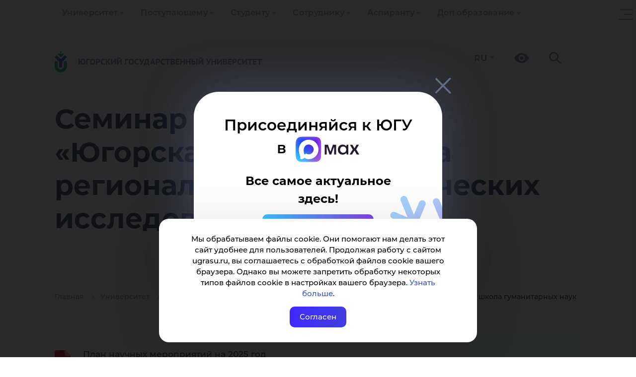

--- FILE ---
content_type: text/html; charset=UTF-8
request_url: https://www.ugrasu.ru/university/science/scientific-events/scientific-seminars/vysshaya-shkola-gumanitarnykh-nauk/65756876876seminar-nauchnoy-shkoly-yugorskaya-nauchnaya-shkola-regionalnykh-lingvisticheskikh-issledovaniy/
body_size: 25858
content:
<!DOCTYPE html>
<html lang="ru">
<head>
    <title>Семинар научной школы «Югорская научная школа региональных лингвистических исследований»</title>
    <meta name="title" content="Семинар научной школы «Югорская научная школа региональных лингвистических исследований»">
    <meta name="viewport" content="width=device-width, initial-scale=1">
    <meta charset="utf-8">

    <link rel="icon" href="https://www.ugrasu.ru/favicon.png" type="image/png">

    <meta property="og:title" content="Семинар научной школы «Югорская научная школа региональных лингвистических исследований»"/>
    <meta property="og:type" content="website"/>
    <meta property="og:description" content="Твой новый образовательный уровень"/>
    <meta property="og:image" content="https://www.ugrasu.ru"/>
    <meta property="og:url" content="https://www.ugrasu.ru/university/science/scientific-events/scientific-seminars/vysshaya-shkola-gumanitarnykh-nauk/65756876876seminar-nauchnoy-shkoly-yugorskaya-nauchnaya-shkola-regionalnykh-lingvisticheskikh-issledovaniy/"/>
    <meta property="og:logo" content="https://www.ugrasu.ru/local/templates/yugu2021/img/og-main2023.png" />

    
    <meta http-equiv="Content-Type" content="text/html; charset=UTF-8" />
<meta name="keywords" content="университет, Югра, Ханты-Мансийск" />
<meta name="description" content="Твой новый образовательный уровень" />
<link href="/bitrix/js/ui/design-tokens/dist/ui.design-tokens.css?171766351526358" type="text/css"  rel="stylesheet" />
<link href="/bitrix/js/ui/fonts/opensans/ui.font.opensans.css?16641820702555" type="text/css"  rel="stylesheet" />
<link href="/bitrix/js/main/popup/dist/main.popup.bundle.css?175126834931694" type="text/css"  rel="stylesheet" />
<link href="/local/templates/yugu2021/components/bitrix/news.list/docs/style.css?16790326193097" type="text/css"  rel="stylesheet" />
<link href="/local/templates/yugu2021/components/bitrix/news/scientific-events/bitrix/news.detail/.default/style.css?16790326205719" type="text/css"  rel="stylesheet" />
<link href="/local/templates/yugu2021/components/twozebras/infoblocktree/wood/style.css?1679032619601" type="text/css"  rel="stylesheet" />
<link href="/bitrix/components/bitrix/main.userconsent.request/templates/.default/user_consent.css?17619104994416" type="text/css"  rel="stylesheet" />
<link href="/local/templates/yugu2021/bootstrap/css/bootstrap.css?1758916509163764" type="text/css"  data-template-style="true"  rel="stylesheet" />
<link href="/local/templates/yugu2021/owl/owl.carousel.min.css?16790326193351" type="text/css"  data-template-style="true"  rel="stylesheet" />
<link href="/local/templates/yugu2021/fancybox/jquery.fancybox.min.css?167903261912795" type="text/css"  data-template-style="true"  rel="stylesheet" />
<link href="/local/templates/yugu2021/fancybox/fancybox.min.css?167903261915512" type="text/css"  data-template-style="true"  rel="stylesheet" />
<link href="/local/templates/yugu2021/tiny-slider/tiny-slider.css?16790326192178" type="text/css"  data-template-style="true"  rel="stylesheet" />
<link href="/local/templates/yugu2021/components/bitrix/menu/multilevel-2025/style.css?17607002894069" type="text/css"  data-template-style="true"  rel="stylesheet" />
<link href="/local/templates/yugu2021/components/bitrix/menu/yugu_multilevels/style.css?17589165017304" type="text/css"  data-template-style="true"  rel="stylesheet" />
<link href="/local/templates/yugu2021/components/bitrix/search.title/search-in-menu/style.css?16790326211851" type="text/css"  data-template-style="true"  rel="stylesheet" />
<link href="/local/templates/yugu2021/components/bitrix/search.title/search-header/style.css?16790326211477" type="text/css"  data-template-style="true"  rel="stylesheet" />
<link href="/local/templates/yugu2021/components/bitrix/breadcrumb/bread/style.css?1694688195736" type="text/css"  data-template-style="true"  rel="stylesheet" />
<link href="/local/templates/yugu2021/components/bitrix/form/question-webform/bitrix/form.result.new/.default/style.css?16897415582795" type="text/css"  data-template-style="true"  rel="stylesheet" />
<link href="/local/templates/yugu2021/components/bitrix/menu/section-menu/style.css?16790326194028" type="text/css"  data-template-style="true"  rel="stylesheet" />
<link href="/local/templates/yugu2021/template_styles.css?1765367448105356" type="text/css"  data-template-style="true"  rel="stylesheet" />
<script>if(!window.BX)window.BX={};if(!window.BX.message)window.BX.message=function(mess){if(typeof mess==='object'){for(let i in mess) {BX.message[i]=mess[i];} return true;}};</script>
<script>(window.BX||top.BX).message({"JS_CORE_LOADING":"Загрузка...","JS_CORE_NO_DATA":"- Нет данных -","JS_CORE_WINDOW_CLOSE":"Закрыть","JS_CORE_WINDOW_EXPAND":"Развернуть","JS_CORE_WINDOW_NARROW":"Свернуть в окно","JS_CORE_WINDOW_SAVE":"Сохранить","JS_CORE_WINDOW_CANCEL":"Отменить","JS_CORE_WINDOW_CONTINUE":"Продолжить","JS_CORE_H":"ч","JS_CORE_M":"м","JS_CORE_S":"с","JSADM_AI_HIDE_EXTRA":"Скрыть лишние","JSADM_AI_ALL_NOTIF":"Показать все","JSADM_AUTH_REQ":"Требуется авторизация!","JS_CORE_WINDOW_AUTH":"Войти","JS_CORE_IMAGE_FULL":"Полный размер"});</script>

<script src="/bitrix/js/main/core/core.js?1755146207511455"></script>

<script>BX.Runtime.registerExtension({"name":"main.core","namespace":"BX","loaded":true});</script>
<script>BX.setJSList(["\/bitrix\/js\/main\/core\/core_ajax.js","\/bitrix\/js\/main\/core\/core_promise.js","\/bitrix\/js\/main\/polyfill\/promise\/js\/promise.js","\/bitrix\/js\/main\/loadext\/loadext.js","\/bitrix\/js\/main\/loadext\/extension.js","\/bitrix\/js\/main\/polyfill\/promise\/js\/promise.js","\/bitrix\/js\/main\/polyfill\/find\/js\/find.js","\/bitrix\/js\/main\/polyfill\/includes\/js\/includes.js","\/bitrix\/js\/main\/polyfill\/matches\/js\/matches.js","\/bitrix\/js\/ui\/polyfill\/closest\/js\/closest.js","\/bitrix\/js\/main\/polyfill\/fill\/main.polyfill.fill.js","\/bitrix\/js\/main\/polyfill\/find\/js\/find.js","\/bitrix\/js\/main\/polyfill\/matches\/js\/matches.js","\/bitrix\/js\/main\/polyfill\/core\/dist\/polyfill.bundle.js","\/bitrix\/js\/main\/core\/core.js","\/bitrix\/js\/main\/polyfill\/intersectionobserver\/js\/intersectionobserver.js","\/bitrix\/js\/main\/lazyload\/dist\/lazyload.bundle.js","\/bitrix\/js\/main\/polyfill\/core\/dist\/polyfill.bundle.js","\/bitrix\/js\/main\/parambag\/dist\/parambag.bundle.js"]);
</script>
<script>BX.Runtime.registerExtension({"name":"ui.dexie","namespace":"BX.DexieExport","loaded":true});</script>
<script>BX.Runtime.registerExtension({"name":"ls","namespace":"window","loaded":true});</script>
<script>BX.Runtime.registerExtension({"name":"fx","namespace":"window","loaded":true});</script>
<script>BX.Runtime.registerExtension({"name":"fc","namespace":"window","loaded":true});</script>
<script>BX.Runtime.registerExtension({"name":"ui.design-tokens","namespace":"window","loaded":true});</script>
<script>BX.Runtime.registerExtension({"name":"ui.fonts.opensans","namespace":"window","loaded":true});</script>
<script>BX.Runtime.registerExtension({"name":"main.popup","namespace":"BX.Main","loaded":true});</script>
<script>BX.Runtime.registerExtension({"name":"popup","namespace":"window","loaded":true});</script>
<script>(window.BX||top.BX).message({"MAIN_USER_CONSENT_REQUEST_TITLE":"Согласие пользователя","MAIN_USER_CONSENT_REQUEST_BTN_ACCEPT":"Принимаю","MAIN_USER_CONSENT_REQUEST_BTN_REJECT":"Не принимаю","MAIN_USER_CONSENT_REQUEST_LOADING":"Загрузка..","MAIN_USER_CONSENT_REQUEST_ERR_TEXT_LOAD":"Не удалось загрузить текст соглашения.","MAIN_USER_CONSENT_REQUEST_URL_CONFIRM":"Ознакомьтесь с текстом по ссылке"});</script>
<script>BX.Runtime.registerExtension({"name":"main_user_consent","namespace":"window","loaded":true});</script>
<script>(window.BX||top.BX).message({"LANGUAGE_ID":"ru","FORMAT_DATE":"DD.MM.YYYY","FORMAT_DATETIME":"DD.MM.YYYY HH:MI:SS","COOKIE_PREFIX":"BITRIX_SM","SERVER_TZ_OFFSET":"18000","UTF_MODE":"Y","SITE_ID":"s1","SITE_DIR":"\/","USER_ID":"","SERVER_TIME":1768689880,"USER_TZ_OFFSET":0,"USER_TZ_AUTO":"Y","bitrix_sessid":"c0a1f915936bea3558e876c03d954117"});</script>


<script src="/bitrix/js/ui/dexie/dist/dexie.bundle.js?1751268399218847"></script>
<script src="/bitrix/js/main/core/core_ls.js?17364103574201"></script>
<script src="/bitrix/js/main/core/core_fx.js?161297053516888"></script>
<script src="/bitrix/js/main/core/core_frame_cache.js?175126841716945"></script>
<script src="/bitrix/js/main/popup/dist/main.popup.bundle.js?1761910499119952"></script>
<script>
					if (Intl && Intl.DateTimeFormat)
					{
						const timezone = Intl.DateTimeFormat().resolvedOptions().timeZone;
						document.cookie = "BITRIX_SM_TZ=" + timezone + "; path=/; expires=Fri, 01 Jan 2027 00:00:00 +0500";
						
					}
				</script>



<script src="/local/templates/yugu2021/js/jquery-3.5.1.min.js?167903261989476"></script>
<script src="/local/templates/yugu2021/bootstrap/js/bootstrap.js?1758916510143686"></script>
<script src="/local/templates/yugu2021/owl/owl.carousel.min.js?167903261944342"></script>
<script src="/local/templates/yugu2021/js/up.js?1679032619291"></script>
<script src="/local/templates/yugu2021/js/jquery.spincrement.min.js?16790326191423"></script>
<script src="/local/templates/yugu2021/js/jquery.waterwheelCarousel.min.js?16790326198411"></script>
<script src="/local/templates/yugu2021/js/modal.js?1679032619907"></script>
<script src="/local/templates/yugu2021/js/cookie-show.js?16790326191217"></script>
<script src="/local/templates/yugu2021/fancybox/jquery.fancybox.min.js?167903261968253"></script>
<script src="/local/templates/yugu2021/fancybox/fancybox.umd.js?1679032619105164"></script>
<script src="/local/templates/yugu2021/js/parallax.min.js?167903261917314"></script>
<script src="/local/templates/yugu2021/tiny-slider/tiny-slider.js?167903261931738"></script>
<script src="/local/templates/yugu2021/components/bitrix/menu/yugu_multilevels/script.js?17607002142923"></script>
<script src="/bitrix/components/bitrix/search.title/script.js?174464761810542"></script>
<script src="/bitrix/components/bitrix/main.userconsent.request/templates/.default/user_consent.js?176191049912870"></script>


    <!-- Yandex.Metrika counter -->
<script type="text/javascript" data-skip-moving="true">
    (function(m,e,t,r,i,k,a){
        m[i]=m[i]||function(){(m[i].a=m[i].a||[]).push(arguments)};
        m[i].l=1*new Date();
        for (var j = 0; j < document.scripts.length; j++) {if (document.scripts[j].src === r) { return; }}
        k=e.createElement(t),a=e.getElementsByTagName(t)[0],k.async=1,k.src=r,a.parentNode.insertBefore(k,a)
    })(window, document,'script','https://mc.yandex.ru/metrika/tag.js', 'ym');

    ym(68599984, 'init', {webvisor:true, clickmap:true, accurateTrackBounce:true, trackLinks:true});
</script>
<noscript><div><img src="https://mc.yandex.ru/watch/68599984" style="position:absolute; left:-9999px;" alt="" /></div></noscript>
<!-- /Yandex.Metrika counter -->

<!-- Скрипт для отслеживания посетителей Pixel -->
<script type="text/javascript" data-skip-moving="true">!function () {
        var t = document.createElement("script");
        t.type = "text/javascript", t.async = !0, t.src = 'https://vk.com/js/api/openapi.js?173', t.onload = function () {
            VK.Retargeting.Init("VK-RTRG-1946983-am3Ly"), VK.Retargeting.Hit()
        }, document.head.appendChild(t)
    }();</script>
<noscript><img src="https://vk.com/rtrg?p=VK-RTRG-1946983-am3Ly" style="position:fixed; left:-999px;" alt=""/>
</noscript>

<!-- Roistat Counter Start -->
<script type="text/javascript" data-skip-moving="true">
    (function (w, d, s, h, id) {
        w.roistatProjectId = id;
        w.roistatHost = h;
        var p = d.location.protocol == "https:" ? "https://" : "http://";
        var u = /^.*roistat_visit=[^;]+(.*)?$/.test(d.cookie) ? "/dist/module.js" : "/api/site/1.0/" + id + "/init?referrer=" + encodeURIComponent(d.location.href);
        var js = d.createElement(s);
        js.charset = "UTF-8";
        js.async = 1;
        js.src = p + h + u;
        var js2 = d.getElementsByTagName(s)[0];
        js2.parentNode.insertBefore(js, js2);
    })(window, document, 'script', 'cloud.roistat.com', '922bb3e7cdaa43cacbce635574e91781');
</script>
<!-- Roistat Counter End -->

<!-- Rating@Mail.ru counter -->
<script data-skip-moving="true" type='text/javascript'>
    var _tmr = _tmr || [];
    _tmr.push({id: '1235539', type: 'pageView', start: (new Date()).getTime()});
    (function (d, w) {
        var ts = d.createElement('script');
        ts.type = 'text/javascript';
        ts.async = true;
        ts.src = (d.location.protocol == 'https:' ? 'https:' : 'http:') + '//top-fwz1.mail.ru/js/code.js';
        var f = function () {
            var s = d.getElementsByTagName('script')[0];
            s.parentNode.insertBefore(ts, s);
        };
        if (w.opera == '[object Opera]') {
            d.addEventListener('DOMContentLoaded', f, false);
        } else {
            f();
        }
    })(document, window);
</script>
<noscript>
    <div style='position:absolute;left:-10000px;'>
        <img src='//top-fwz1.mail.ru/counter?id=1235539;js=na' style='border:0;' height='1' width='1'
             alt='Рейтинг@Mail.ru'/>
    </div>
</noscript>
<!-- //Rating@Mail.ru counter -->

<!-- sputnik.ru counter -->
<meta data-skip-moving="true" name='sputnik-verification' content='0zyZW3sjUi77ePPg'/>
<script type='text/javascript'>
    (function (d, t, p) {
        var j = d.createElement(t);
        j.async = true;
        j.type = 'text/javascript';
        j.src = ('https:' == p ? 'https:' : 'http:') + '//stat.sputnik.ru/cnt.js';
        var s = d.getElementsByTagName(t)[0];
        s.parentNode.insertBefore(j, s);
    })(document, 'script', document.location.protocol);
</script>
<!-- //sputnik.ru counter -->

    <script src='https://pos.gosuslugi.ru/bin/script.min.js'></script>

    <script type="application/ld+json" data-skip-moving="true">
        {
            "@context": "https://schema.org",
            "@type": "CollegeOrUniversity",
            "name": "Югорский государственный университет",
            "alternateName": "Yugra State University",
            "url": "https://www.ugrasu.ru/",
            "logo": "https://www.ugrasu.ru/local/templates/yugu2021/img/logo.svg",
            "email": "ugrasu@ugrasu.ru",
            "telephone": "+7-3467-377-000",
            "address": {
                "@type": "PostalAddress",
                "streetAddress": "ул. Чехова, 16",
                "addressLocality": "Ханты-Мансийск",
                "postalCode": "628012",
                "addressCountry": "RU"
            },
            "sameAs": [
                "https://en.ugrasu.ru/",
                "https://fr.ugrasu.ru/",
                "https://ar.ugrasu.ru/",
                "https://vk.com/ugrasu",
                "https://t.me/ugrauniversity",
                "https://rutube.ru/channel/23763366/",
                "https://max.ru/ugrasu"
            ]
        }
    </script>
</head>
<body>
    <div id="panel">
            </div>


    <div class="cookie">
        Мы обрабатываем файлы cookie. Они помогают нам делать этот сайт удобнее для пользователей. Продолжая работу с сайтом
        ugrasu.ru, вы соглашаетесь с обработкой файлов cookie вашего браузера. Однако вы можете запретить обработку
        некоторых типов файлов cookie в настройках вашего браузера. <a
        href="https://www.ugrasu.ru/upload/iblock/5f3/5qyulgqu74jwwcacw4dx0rgllop23376.pdf">Узнать больше</a>.

        <div class="close-cookie">Согласен</div>
    </div>

    <script type="text/javascript">
        $('.close-cookie').on('click', function () {
            localStorage.setItem('cookie', 'true');
            $('.cookie').removeClass('show-cookie');
        });

        $(document).ready(function () {
            if (localStorage.getItem('cookie') === null) {
                $('.cookie').addClass('show-cookie');
            }

            if (localStorage.getItem('cookie') === 'true') {
                $('.cookie').removeClass('show-cookie');
            }
        });
    </script>

    <section>
        <div class="navigation-line">
            <div class="container">
                
<ul class="nav navbar-nav">
    
        
        
            <li class="dropdown " tabindex="-1">
                <a href="/university/" class="dropdown-toggle" tabindex="0">Университет</a>

                <div class="toggle-arrow" tabindex="0"></div>
                
                <ul class="dropdown-menu" level="2">

        
            
        
        
            <li class="dropdown " tabindex="-1">
                <a href="/university/university/" class="dropdown-toggle" tabindex="0">Университет</a>

                <div class="toggle-arrow" tabindex="0"></div>
                
                <ul class="dropdown-menu" level="3">

        
            
        
                        
                    <li><a href="/university/university/academic-council/">Ученый совет</a></li>
                        
            
        
                        
                    <li><a href="/university/university/leadership/">Руководство</a></li>
                        
            
        
                        
                    <li><a href="/university/university/board-of-trustees/">Попечительский совет</a></li>
                        
            
        
                        
                    <li><a href="/sveden/common/">Сведения об образовательной организации</a></li>
                        
            
        
                        
                    <li><a href="/university/university/structure/">Структура</a></li>
                        
            
        
                        
                    <li><a href="/university/university/contacts-and-requisites/">Контакты и реквизиты</a></li>
                        
            
        
                        
                    <li><a href="/university/university/infrastructure">Инфраструктура</a></li>
                        
            
        
                        
                    <li><a href="/university/university/official-docs/">Официальные документы</a></li>
                        
            
        
                        
                    <li><a href="/university/university/internet-reception/">Интернет-приемная</a></li>
                        
            
        
                        
                    <li><a href="/university/university/career-new/">Карьера в ЮГУ</a></li>
                        
            
        
                        
                    <li><a href="/university/university/purchases/">Закупки</a></li>
                        
            
        
                        
                    <li><a href="/university/university/integrated-security/">Комплексная безопасность</a></li>
                        
            
        
                        
                    <li><a href="/university/university/media/">Медиа</a></li>
                        
            
        
                        
                    <li><a href="/university/university/sports-complex/">Спортивный комплекс</a></li>
                        
            
        
                        
                    <li><a href="/university/university/development-program/">Программа развития ЮГУ</a></li>
                        
            
        
                        
                    <li><a href="https://fund.ugrasu.ru/">Фонд целевого капитала</a></li>
                        
            
        
                        
                    <li><a href="/university/university/koordinatsionnyy-tsentr/">Координационный центр</a></li>
                        
            
                    </ul></li>        
                        
                    <li><a href="/directory/">Справочник</a></li>
                        
            
        
        
            <li class="dropdown " tabindex="-1">
                <a href="/university/partner/" class="dropdown-toggle" tabindex="0">Партнеру</a>

                <div class="toggle-arrow" tabindex="0"></div>
                
                <ul class="dropdown-menu" level="3">

        
            
        
                        
                    <li><a href="/university/partner/center-of-expertise/">Центр экспертиз, переводов и медиауслуг</a></li>
                        
            
                    </ul></li>        
        
            <li class="dropdown " tabindex="-1">
                <a href="/university/education/" class="dropdown-toggle" tabindex="0">Образование</a>

                <div class="toggle-arrow" tabindex="0"></div>
                
                <ul class="dropdown-menu" level="3">

        
            
        
                        
                    <li><a href="/university/education/sve/">Среднее профессиональное образование</a></li>
                        
            
        
                        
                    <li><a href="/university/education/branches/">Филиалы</a></li>
                        
            
        
                        
                    <li><a href="/university/education/ugrasu_professionalitet/">Профессионалитет</a></li>
                        
            
        
                        
                    <li><a href="/university/education/higher-education/">Высшее образование</a></li>
                        
            
        
                        
                    <li><a href="/university/education/higher-education/school/">Высшие школы</a></li>
                        
            
        
                        
                    <li><a href="/university/education/mnogoprofilnyy-kolledzh/">Многопрофильный колледж</a></li>
                        
            
        
                        
                    <li><a href="/university/education/cdo/">Дополнительное образование</a></li>
                        
            
        
                        
                    <li><a href="/university/education/inclusive-education/">Инклюзивное образование</a></li>
                        
            
        
                        
                    <li><a href="/university/education/remote-education/">Дистанционное образование</a></li>
                        
            
        
                        
                    <li><a href="/university/education/education-opportunities/">Индивидуальная образовательная траектория</a></li>
                        
            
        
                        
                    <li><a href="/university/education/military-training-center/">Военный учебный центр</a></li>
                        
            
                    </ul></li>        
        
            <li class="dropdown " tabindex="-1">
                <a href="/university/international/" class="dropdown-toggle" tabindex="0">International</a>

                <div class="toggle-arrow" tabindex="0"></div>
                
                <ul class="dropdown-menu" level="3">

        
            
        
                        
                    <li><a href="https://www.ugrasu.ru/iafuu">Ассоциация финно-угорских университетов</a></li>
                        
            
        
                        
                    <li><a href="/university/international/directions-and-contacts/">Направления международной деятельности и контакты</a></li>
                        
            
        
                        
                    <li><a href="/university/international/foreign-citizens/">Иностранным гражданам</a></li>
                        
            
        
                        
                    <li><a href="/university/international/international-students-and-staff/">Иностранным студентам и сотрудникам</a></li>
                        
            
        
                        
                    <li><a href="/university/international/student-yugu/">Студенту ЮГУ</a></li>
                        
            
        
                        
                    <li><a href="/university/international/foreign-partners/">Зарубежные партнеры</a></li>
                        
            
        
                        
                    <li><a href="/university/international/international-projects/">Международные проекты</a></li>
                        
            
        
                        
                    <li><a href="/university/international/written-translations/">Письменные переводы</a></li>
                        
            
        
                        
                    <li><a href="/university/international/employment-foreign-citizens/">Трудоустройство иностранных граждан</a></li>
                        
            
                    </ul></li>        
        
            <li class="dropdown " tabindex="-1">
                <a href="/university/science/" class="dropdown-toggle" tabindex="0">Наука</a>

                <div class="toggle-arrow" tabindex="0"></div>
                
                <ul class="dropdown-menu" level="3">

        
            
        
                        
                    <li><a href="/university/science/scientific-journals/">Научные журналы</a></li>
                        
            
        
                        
                    <li><a href="/university/science/scientific-events/">Научные мероприятия</a></li>
                        
            
        
                        
                    <li><a href="/university/science/docs/">Документы</a></li>
                        
            
        
                        
                    <li><a href="/university/science/intellectual-property/">Интеллектуальная собственность</a></li>
                        
            
        
                        
                    <li><a href="/university/science/scientific-infrastructure/">Научная инфраструктура</a></li>
                        
            
        
                        
                    <li><a href="/university/science/scientific-projects/">Научные проекты</a></li>
                        
            
        
                        
                    <li><a href="/university/science/scientific-competitions/active/">Научные конкурсы</a></li>
                        
            
        
                        
                    <li><a href="/university/science/unesco-chair/">Кафедра ЮНЕСКО</a></li>
                        
            
        
                        
                    <li><a href="/university/science/expert-control/">Экспортный контроль</a></li>
                        
            
        
                        
                    <li><a href="/university/science/nauka-i-universitety/">Национальные проекты России</a></li>
                        
            
        
                        
                    <li><a href="/university/science/scientific-publications/">Научные публикации</a></li>
                        
            
        
                        
                    <li><a href="/university/science/dissertation-council/">Диссертационные советы</a></li>
                        
            
                    </ul></li></ul></li>        
        
            <li class="dropdown " tabindex="-1">
                <a href="/enrollee/" class="dropdown-toggle" tabindex="0">Поступающему</a>

                <div class="toggle-arrow" tabindex="0"></div>
                
                <ul class="dropdown-menu" level="2">

        
            
        
        
            <li class="dropdown " tabindex="-1">
                <a href="/enrollee/schoolboy/" class="dropdown-toggle" tabindex="0">Профориентационные мероприятия</a>

                <div class="toggle-arrow" tabindex="0"></div>
                
                <ul class="dropdown-menu" level="3">

        
            
        
                        
                    <li><a href="/enrollee/schoolboy/sredneprofessionalnoe-obrazovanie/">Среднепрофессиональное образование</a></li>
                        
            
        
                        
                    <li><a href="/enrollee/schoolboy/vysshee-obrazovanie/">Высшее образование</a></li>
                        
            
        
                        
                    <li><a href="/enrollee/schoolboy/shkolnikam/">Олимпиады</a></li>
                        
            
                    </ul></li>        
        
            <li class="dropdown " tabindex="-1">
                <a href="/enrollee/docs/" class="dropdown-toggle" tabindex="0">Перечень документов</a>

                <div class="toggle-arrow" tabindex="0"></div>
                
                <ul class="dropdown-menu" level="3">

        
            
        
                        
                    <li><a href="/enrollee/docs/docs-selece-commit/">Нормативные документы приемной комиссии</a></li>
                        
            
        
                        
                    <li><a href="/enrollee/docs/submission-documents/">Бланки документов</a></li>
                        
            
        
                        
                    <li><a href="/enrollee/docs/docs-spo/">Среднее профессиональное образование</a></li>
                        
            
        
                        
                    <li><a href="/enrollee/docs/higher-education/">Высшее образование</a></li>
                        
            
        
                        
                    <li><a href="/enrollee/docs/Info-app-disabilities/">Информация для абитуриентов с ограниченными возможностями здоровья</a></li>
                        
            
        
                        
                    <li><a href="/enrollee/docs/targeted-training/">Целевое обучение</a></li>
                        
            
        
                        
                    <li><a href="/enrollee/docs/benefit/">Льгота</a></li>
                        
            
        
                        
                    <li><a href="/enrollee/docs/foreign-citizens/">Иностранные граждане</a></li>
                        
            
                    </ul></li>        
                        
                    <li><a href="/enrollee/docs/submission-documents/">Бланки заявлений</a></li>
                        
            
        
                        
                    <li><a href="https://itport.ugrasu.ru/abiturient#/avgScore">Калькулятор среднего балла</a></li>
                        
            
        
                        
                    <li><a href="/enrollee/order-settlement/">Порядок заселения и проживания</a></li>
                        
            
        
                        
                    <li><a href="/student/student-handbook/payment-method/">Способ оплаты за обучение</a></li>
                        
            
        
                        
                    <li><a href="/enrollee/calculator-use/">Калькулятор ЕГЭ</a></li>
                        
            
        
                        
                    <li><a href="/university/education/additional-education/detyam/">Подготовительное отделение</a></li>
                        
            
        
                        
                    <li><a href="/university/university/infrastructure/">Инфраструктура</a></li>
                        
            
        
        
            <li class="dropdown " tabindex="-1">
                <a href="/student/extracurricular-activities/" class="dropdown-toggle" tabindex="0">Внеучебная деятельность</a>

                <div class="toggle-arrow" tabindex="0"></div>
                
                <ul class="dropdown-menu" level="3">

        
            
        
                        
                    <li><a href="/student/extracurricular-activities/self-management/">Совет обучающихся</a></li>
                        
            
        
                        
                    <li><a href="/university/university/sports-complex/">Спорт</a></li>
                        
            
        
                        
                    <li><a href="/student/extracurricular-activities/psychological-service/">Отдел по воспитательной работе</a></li>
                        
            
        
                        
                    <li><a href="/student/extracurricular-activities/tsentr-podderzhki-studencheskiy-soobshchestv-i-initsiativ/">Центр поддержки студенческий сообществ и инициатив</a></li>
                        
            
        
                        
                    <li><a href="/student/extracurricular-activities/tsentr-imidzhevykh-proektov-i-meropriyatiy-/">Центр имиджевых проектов и мероприятий </a></li>
                        
            
                    </ul></li>        
                        
                    <li><a href="https://lka.ugrasu.ru/auth/login">Личный кабинет абитуриента</a></li>
                        
            
        
                        
                    <li><a href="/enrollee/admission-rules/">Правила приема</a></li>
                        
            
        
                        
                    <li><a href="/enrollee/ways-submit-documents/">Способы подачи документов</a></li>
                        
            
        
                        
                    <li><a href="https://itport.ugrasu.ru/abiturient#/">Конкурс</a></li>
                        
            
        
                        
                    <li><a href="/enrollee/faq/">Часто задаваемые вопросы</a></li>
                        
            
        
                        
                    <li><a href="https://academia.ugrasu.ru/">Дистанционное образование</a></li>
                        
            
        
                        
                    <li><a href="/enrollee/tury-po-yugu/">Туры по ЮГУ</a></li>
                        
            
        
                        
                    <li><a href="/enrollee/why-khm/">Почему Ханты-Мансийск?</a></li>
                        
            
        
                        
                    <li><a href="/enrollee/admission-campaign-deadlines/">Сроки приемной кампании</a></li>
                        
            
        
                        
                    <li><a href="https://itport.ugrasu.ru/abiturient#/">Списки поступающих и конкурсные списки</a></li>
                        
            
        
                        
                    <li><a href="/enrollee/enrollment-orders/">Списки зачисленных</a></li>
                        
            
                    </ul></li>        
        
            <li class="dropdown " tabindex="-1">
                <a href="/student/" class="dropdown-toggle" tabindex="0">Студенту</a>

                <div class="toggle-arrow" tabindex="0"></div>
                
                <ul class="dropdown-menu" level="2">

        
            
        
                        
                    <li><a href="https://itport.ugrasu.ru/login">Личный кабинет студента</a></li>
                        
            
        
                        
                    <li><a href="/timetable">Расписание занятий</a></li>
                        
            
        
                        
                    <li><a href="/student/ask-question/">Задай вопрос</a></li>
                        
            
        
        
            <li class="dropdown " tabindex="-1">
                <a href="/student/freshman/" class="dropdown-toggle" tabindex="0">Первокурснику</a>

                <div class="toggle-arrow" tabindex="0"></div>
                
                <ul class="dropdown-menu" level="3">

        
            
        
                        
                    <li><a href="/student/freshman/tutor-office/">Тьюторский офис</a></li>
                        
            
                    </ul></li>        
        
            <li class="dropdown " tabindex="-1">
                <a href="/student/extracurricular-activities/" class="dropdown-toggle" tabindex="0">Внеучебная деятельность</a>

                <div class="toggle-arrow" tabindex="0"></div>
                
                <ul class="dropdown-menu" level="3">

        
            
        
                        
                    <li><a href="/student/extracurricular-activities/self-management/">Совет обучающихся</a></li>
                        
            
        
                        
                    <li><a href="/university/university/sports-complex/">Спорт</a></li>
                        
            
        
                        
                    <li><a href="/student/extracurricular-activities/psychological-service/">Отдел по воспитательной работе</a></li>
                        
            
        
                        
                    <li><a href="/student/extracurricular-activities/tsentr-podderzhki-studencheskiy-soobshchestv-i-initsiativ/">Центр поддержки студенческий сообществ и инициатив</a></li>
                        
            
        
                        
                    <li><a href="/student/extracurricular-activities/tsentr-imidzhevykh-proektov-i-meropriyatiy-/">Центр имиджевых проектов и мероприятий </a></li>
                        
            
                    </ul></li>        
        
            <li class="dropdown " tabindex="-1">
                <a href="/student/student-handbook/" class="dropdown-toggle" tabindex="0">Справочник студента</a>

                <div class="toggle-arrow" tabindex="0"></div>
                
                <ul class="dropdown-menu" level="3">

        
            
        
                        
                    <li><a href="/student/student-handbook/application-forms/">Бланки заявлений</a></li>
                        
            
        
                        
                    <li><a href="/student/student-handbook/payment-method/">Способ оплаты за обучение</a></li>
                        
            
        
                        
                    <li><a href="/student/student-handbook/refund/">Возврат денежных средств</a></li>
                        
            
        
                        
                    <li><a href="/student/student-handbook/beneficiary-students/">Студентам-льготникам</a></li>
                        
            
                    </ul></li>        
                        
                    <li><a href="/student/scholarships/">Стипендия</a></li>
                        
            
        
                        
                    <li><a href="/student/materialnaya-podderzhka/">Материальная поддержка</a></li>
                        
            
        
                        
                    <li><a href="/student/transition-to-free-education/">Переход с платного на бесплатное обучение</a></li>
                        
            
        
        
            <li class="dropdown " tabindex="-1">
                <a href="/student/residential-complex/" class="dropdown-toggle" tabindex="0">Жилой комплекс</a>

                <div class="toggle-arrow" tabindex="0"></div>
                
                <ul class="dropdown-menu" level="3">

        
            
        
                        
                    <li><a href="/student/residential-complex/Infrastructure-and-contacts/">Студенческий городок</a></li>
                        
            
        
                        
                    <li><a href="/student/residential-complex/order-check-in-residence/">Порядок заселения и проживания</a></li>
                        
            
        
                        
                    <li><a href="/student/residential-complex/docs/">Документы</a></li>
                        
            
        
                        
                    <li><a href="/student/residential-complex/contacts/">Контакты</a></li>
                        
            
        
                        
                    <li><a href="/acquiring/">Онлайн оплата</a></li>
                        
            
        
                        
                    <li><a href="/student/residential-complex/detskaya-komnata/">Детская комната</a></li>
                        
            
                    </ul></li>        
                        
                    <li><a href="http://lib.ugrasu.ru/">Библиотека ЮГУ</a></li>
                        
            
        
        
            <li class="dropdown " tabindex="-1">
                <a href="/student/career-and-employment/" class="dropdown-toggle" tabindex="0">Центр карьеры и оценки компетенций</a>

                <div class="toggle-arrow" tabindex="0"></div>
                
                <ul class="dropdown-menu" level="3">

        
            
        
                        
                    <li><a href="/student/career-and-employment/studentam/">Студентам</a></li>
                        
            
        
                        
                    <li><a href="/student/career-and-employment/vypusknikam/">Выпускникам</a></li>
                        
            
        
                        
                    <li><a href="/student/career-and-employment/partneram-i-rabotodatelyam/">Партнерам и работодателям</a></li>
                        
            
        
                        
                    <li><a href="/student/competence-assessment-center/">Центр оценки компетенции</a></li>
                        
            
                    </ul></li>        
        
            <li class="dropdown " tabindex="-1">
                <a href="/student/aumni-association/" class="dropdown-toggle" tabindex="0">Ассоциация выпускников</a>

                <div class="toggle-arrow" tabindex="0"></div>
                
                <ul class="dropdown-menu" level="3">

        
            
        
                        
                    <li><a href="/student/aumni-association/questionnaire/">Анкета для вступления в Ассоциацию</a></li>
                        
            
        
                        
                    <li><a href="https://docs.google.com/forms/d/1ugWHt0eNvVgRLuWxNS_921kxmZpMF2FIccM-GdxoYx8/edit">Анкета для вступления в Ассоциацию</a></li>
                        
            
                    </ul></li>        
                        
                    <li><a href="/student/polls/">Опросы</a></li>
                        
            
        
                        
                    <li><a href="/student/kmns/">КМНС</a></li>
                        
            
        
                        
                    <li><a href="/student/mery-podderzhki/">МЕРЫ ПОДДЕРЖКИ ОБУЧАЮЩИМСЯ В СВЯЗИ С ЧРЕЗВЫЧАЙНЫМИ СИТУАЦИЯМИ</a></li>
                        
            
                    </ul></li>        
        
            <li class="dropdown " tabindex="-1">
                <a href="/to-employee/" class="dropdown-toggle" tabindex="0">Сотруднику</a>

                <div class="toggle-arrow" tabindex="0"></div>
                
                <ul class="dropdown-menu" level="2">

        
            
        
                        
                    <li><a href="https://portal.ugrasu.ru/">Личный кабинет сотрудника</a></li>
                        
            
        
                        
                    <li><a href="/to-employee/collective-bargaining/">Коллективные переговоры</a></li>
                        
            
        
                        
                    <li><a href="/to-employee/polls/">Опросы</a></li>
                        
            
        
                        
                    <li><a href="/to-employee/zarplatnaya-karta/">Зарплатная карта</a></li>
                        
            
                    </ul></li>        
        
            <li class="dropdown " tabindex="-1">
                <a href="/aspirantu/" class="dropdown-toggle" tabindex="0">Аспиранту</a>

                <div class="toggle-arrow" tabindex="0"></div>
                
                <ul class="dropdown-menu" level="2">

        
            
        
                        
                    <li><a href="/aspirantu/code-scientific-specialties/"> Шифр научных специальностей</a></li>
                        
            
        
                        
                    <li><a href="/aspirantu/individual-plan/">Индивидуальный план</a></li>
                        
            
        
        
            <li class="dropdown " tabindex="-1">
                <a href="/aspirantu/education/" class="dropdown-toggle" tabindex="0">Обучение</a>

                <div class="toggle-arrow" tabindex="0"></div>
                
                <ul class="dropdown-menu" level="3">

        
            
        
                        
                    <li><a href="/timetable/">Расписание</a></li>
                        
            
        
                        
                    <li><a href="/aspirantu/education/heads-educational-programs/">Руководители образовательных программ</a></li>
                        
            
        
                        
                    <li><a href="/aspirantu/education/contests/">Конкурсы, стипендии и гранты</a></li>
                        
            
        
                        
                    <li><a href="/aspirantu/education/useful-links/">Полезные ссылки</a></li>
                        
            
        
                        
                    <li><a href="/aspirantu/education/application-forms/">Бланки заявлений</a></li>
                        
            
        
                        
                    <li><a href="/aspirantu/education/docs/">Нормативные документы</a></li>
                        
            
        
                        
                    <li><a href="/aspirantu/education/educational-component/">Образовательный компонент</a></li>
                        
            
                    </ul></li>        
                        
                    <li><a href="/aspirantu/externu/">Экстерну</a></li>
                        
            
        
                        
                    <li><a href="/aspirantu/support-department/">Отдел сопровождения аттестации научных и научно-педагогических кадров</a></li>
                        
            
        
                        
                    <li><a href="/aspirantu/paid-training/">Платное обучение</a></li>
                        
            
        
                        
                    <li><a href="https://portal.ugrasu.ru/">Личный кабинет аспиранта</a></li>
                        
            
        
                        
                    <li><a href="/aspirantu/postupayushchemu/">Поступающему</a></li>
                        
            
        
                        
                    <li><a href="/aspirantu/prikreplenie-dlya-podgotovki-dissertatsii/">Прикрепление для подготовки диссертации</a></li>
                        
            
                    </ul></li>        
        
            <li class="dropdown " tabindex="-1">
                <a href="/university/education/cdo/" class="dropdown-toggle" tabindex="0">Доп образование</a>

                <div class="toggle-arrow" tabindex="0"></div>
                
                <ul class="dropdown-menu" level="2">

        
            
        
                        
                    <li><a href="/university/education/cdo/catalog-educational-programs/">Каталог образовательных программ</a></li>
                        
            
        
                        
                    <li><a href="/university/education/cdo/docs-concluding-agreement/">Документы для заключения договора</a></li>
                        
            
        
                        
                    <li><a href="/university/education/cdo/regulations/">Нормативные документы</a></li>
                        
            
        
                        
                    <li><a href="/university/education/cdo/discounts-educational-programs/">Скидки на образовательные программы</a></li>
                        
            
        
                        
                    <li><a href="/acquiring/">Онлайн оплата</a></li>
                        
            
        
        
            <li class="dropdown " tabindex="-1">
                <a href="/university/education/cdo/tsentr-ekspertiz-perevodov-i-mediauslug/" class="dropdown-toggle" tabindex="0">Центр экспертиз, переводов и медиауслуг</a>

                <div class="toggle-arrow" tabindex="0"></div>
                
                <ul class="dropdown-menu" level="3">

        
            
        
                        
                    <li><a href="/university/education/cdo/tsentr-ekspertiz-perevodov-i-mediauslug/linguistic-expertise/">Лингвистическая экспертиза</a></li>
                        
            
        
                        
                    <li><a href="/university/education/cdo/tsentr-ekspertiz-perevodov-i-mediauslug/text-translation/">Перевод текста</a></li>
                        
            
        
                        
                    <li><a href="/university/education/cdo/tsentr-ekspertiz-perevodov-i-mediauslug/editorial-publishing-services/">Редакторские/издательские услуги</a></li>
                        
            
                    </ul></li>        
        
            <li class="dropdown " tabindex="-1">
                <a href="/university/education/cdo/job-patent/" class="dropdown-toggle" tabindex="0">Прием экзаменов по русскому языку как иностранному</a>

                <div class="toggle-arrow" tabindex="0"></div>
                
                <ul class="dropdown-menu" level="3">

        
            
        
                        
                    <li><a href="/university/education/cdo/job-patent/residency/">Экзамен для оформления вида на жительств</a></li>
                        
            
        
                        
                    <li><a href="/university/education/cdo/job-patent/rvp/">Экзамен для разрешения на временное проживание</a></li>
                        
            
        
                        
                    <li><a href="/university/education/cdo/job-patent/job-patent/">Экзамен для разрешения на работу или патента</a></li>
                        
            
        
                        
                    <li><a href="/university/education/cdo/job-patent/exam/">Как пройти экзамен</a></li>
                        
            
        
                        
                    <li><a href="/university/education/cdo/job-patent/exam-preparation/">Информация об экзамене</a></li>
                        
            
        
                        
                    <li><a href="/university/education/cdo/job-patent/date/">Даты проведения экзамена</a></li>
                        
            
        
                        
                    <li><a href="https://www.migrant-exam.ru">Запись на экзамен</a></li>
                        
                </ul></li></ul></li></ul>




<script type="text/javascript">
    $('.toggle-arrow').keydown(function(e) {
      if (e.key === 'Enter') {
        e.preventDefault();

        let $this = $(this);
        let $submenu = $this.next('.dropdown-menu');
        let level = $submenu.attr('level');

        // Закрыть все подменю на этом уровне, кроме текущего
        $('.dropdown-menu[level="'+level+'"]').not($submenu).removeClass('show').parent().removeClass('active');

        // Переключить текущее
        $submenu.toggleClass('show');
        $this.parent().toggleClass('active');
        }
    });

    // Закрытие при клике вне меню
    $(document).on('click', function(e) {
        // если клик НЕ внутри меню
        if ($(e.target).closest('.nav').length === 0) {
            $('.dropdown-menu.show').removeClass('show');
            $('.nav .active').removeClass('active');
        }
    });

    $( ".nav" ).hover(function() {
        $('.overlay-navigation').toggleClass('show');
    });


    
</script>


                <!--'start_frame_cache_XEVOpk'-->
    <div class="burger"></div>

    
    <div class="fast-nav-mobile">
        <div class="burger"></div>

                    <a href="/" class="go-home"></a>

            <a href="/" class="go-back"></a>
            </div>
    <script type="text/javascript">
        $(window).scroll(function () {
            if ($(window).scrollTop() > 500) {
                $('.burger').addClass('semi');
            } else {
                $('.burger').removeClass('semi');
            }
        });
    </script>
    <div class="yugu-multilevel-menu">
        <div class="multilevel-menu-top-panel">
            <!-- <a href="/" class="logo"></a> -->
            <div class="btn-bar">
                <div class="lang">
                    <div class="selected-lang ru">RU</div>
                    <div class="list-lang">
                        <a href="https://en.ugrasu.ru/" class="lang-item">EN</a>
                        <a href="https://fr.ugrasu.ru/" class="lang-item">FR</a>
                        <a href="https://ar.ugrasu.ru/" class="lang-item">AR</a>
                    </div>
                </div>

                <a class="special_v-header" href="/?special_version=Y" rel="nofollow"></a>
                <a href="#" class="search-ico"></a>
                <!-- <a href="https://itport.ugrasu.ru/login" class="cabinet" target="_blank">
                    <div class="cabinet-ico"></div>
                    <span>Кабинет</span>
                </a> -->
            </div>

            <div class="close-menu"></div>
        </div>

        <div class="categories-box">
            <div class="categories-list">
                                                            <li>
                            <a href="/university/"
                               item-index="0"
                               class="root-item">Университет</a>
                        </li>
                                                                                                                                                                                                                                                                                                                                                                                                                                                                                                                                                                                                                                                                                                                                                                                                                                                                                                                                                                                                                                                                                                                                                                                                                                                                                                                                                                                                                                                                                                                                                                                                                                                                                                                                                                                                                                                                                                                                                                                                                                                                                                                                                                                <li>
                            <a href="/enrollee/"
                               item-index="1"
                               class="root-item">Поступающему</a>
                        </li>
                                                                                                                                                                                                                                                                                                                                                                                                                                                                                                                                                                                                                                                                                                                                                                                                                                                                                                                                                                                                                                                                                                                                                                                                                                                                                                                                                                                                                                                                    <li>
                            <a href="/student/"
                               item-index="2"
                               class="root-item">Студенту</a>
                        </li>
                                                                                                                                                                                                                                                                                                                                                                                                                                                                                                                                                                                                                                                                                                                                                                                                                                                                                                                                                                                                                                                                                                                                                                                                                                                                                                                                                                                                                                                                                                        <li>
                            <a href="/to-employee/"
                               item-index="3"
                               class="root-item">Сотруднику</a>
                        </li>
                                                                                                                                                                                                                                <li>
                            <a href="/aspirantu/"
                               item-index="4"
                               class="root-item">Аспиранту</a>
                        </li>
                                                                                                                                                                                                                                                                                                                                                                                                                                                                                                                                                                                                                                                                                <li>
                            <a href="/university/education/cdo/"
                               item-index="5"
                               class="root-item">Доп образование</a>
                        </li>
                                                                                                                                                                                                                                                                                                                                                                                                                                                                                                                                                                                                                                                                                    </div>
        </div>

        <div class="multilevel-menu-list">
            	<div id="title-search">
	<form action="/search/index.php">
		<input class="title-search-input" type="text" name="q" value="" size="40" maxlength="80" autocomplete="on" placeholder="Поиск по сайту"/>

		<input name="s" type="submit" value="" class="search-btn-menu"/>
	</form>

	</div>
<script>
	BX.ready(function(){
		new JCTitleSearch({
			'AJAX_PAGE' : '/university/science/scientific-events/scientific-seminars/vysshaya-shkola-gumanitarnykh-nauk/65756876876seminar-nauchnoy-shkoly-yugorskaya-nauchnaya-shkola-regionalnykh-lingvisticheskikh-issledovaniy/',
			'CONTAINER_ID': 'title-search',
			'INPUT_ID': 'title-search-input',
			'MIN_QUERY_LEN': 2
		});
	});
</script>

                                                                <div class="big-menu-tab" id="big_menu_index_0">
                                <li><a href="/university/"
                                                                                           class="parent">Университет</a>
                        <i class="menu-arrow"></i>
                        <ul>
                                                        
                            
                                                                                    <li><a href="/university/university/"
                                                                                   class="parent">Университет</a>
                <i class="menu-arrow"></i>
                                <ul class="menu-list" data-parent-link="Университет">
                                                
                            
                                                                                                                                                                
                                                                            <li  >
                                            <a href="/university/university/academic-council/"
                                               >Ученый совет</a>
                                        </li>
                                    
                                
                            
                            
                                                                                                                                                                
                                                                            <li  >
                                            <a href="/university/university/leadership/"
                                               >Руководство</a>
                                        </li>
                                    
                                
                            
                            
                                                                                                                                                                
                                                                            <li  >
                                            <a href="/university/university/board-of-trustees/"
                                               >Попечительский совет</a>
                                        </li>
                                    
                                
                            
                            
                                                                                                                                                                
                                                                            <li  >
                                            <a href="/sveden/common/"
                                               >Сведения об образовательной организации</a>
                                        </li>
                                    
                                
                            
                            
                                                                                                                                                                
                                                                            <li  >
                                            <a href="/university/university/structure/"
                                               >Структура</a>
                                        </li>
                                    
                                
                            
                            
                                                                                                                                                                
                                                                            <li  >
                                            <a href="/university/university/contacts-and-requisites/"
                                               >Контакты и реквизиты</a>
                                        </li>
                                    
                                
                            
                            
                                                                                                                                                                
                                                                            <li  >
                                            <a href="/university/university/infrastructure"
                                               >Инфраструктура</a>
                                        </li>
                                    
                                
                            
                            
                                                                                                                                                                
                                                                            <li  >
                                            <a href="/university/university/official-docs/"
                                               >Официальные документы</a>
                                        </li>
                                    
                                
                            
                            
                                                                                                                                                                
                                                                            <li  >
                                            <a href="/university/university/internet-reception/"
                                               >Интернет-приемная</a>
                                        </li>
                                    
                                
                            
                            
                                                                                                                                                                
                                                                            <li  >
                                            <a href="/university/university/career-new/"
                                               >Карьера в ЮГУ</a>
                                        </li>
                                    
                                
                            
                            
                                                                                                                                                                
                                                                            <li  >
                                            <a href="/university/university/purchases/"
                                               >Закупки</a>
                                        </li>
                                    
                                
                            
                            
                                                                                                                                                                
                                                                            <li  >
                                            <a href="/university/university/integrated-security/"
                                               >Комплексная безопасность</a>
                                        </li>
                                    
                                
                            
                            
                                                                                                                                                                
                                                                            <li  >
                                            <a href="/university/university/media/"
                                               >Медиа</a>
                                        </li>
                                    
                                
                            
                            
                                                                                                                                                                
                                                                            <li  >
                                            <a href="/university/university/sports-complex/"
                                               >Спортивный комплекс</a>
                                        </li>
                                    
                                
                            
                            
                                                                                                                                                                
                                                                            <li  >
                                            <a href="/university/university/development-program/"
                                               >Программа развития ЮГУ</a>
                                        </li>
                                    
                                
                            
                            
                                                                                                                                                                
                                                                            <li  >
                                            <a href="https://fund.ugrasu.ru/"
                                               >Фонд целевого капитала</a>
                                        </li>
                                    
                                
                            
                            
                                                                                                                                                                
                                                                            <li  >
                                            <a href="/university/university/koordinatsionnyy-tsentr/"
                                               >Координационный центр</a>
                                        </li>
                                    
                                
                            
                            
                                                        </ul></li>                                                                                                                                    
                                                                            <li  >
                                            <a href="/directory/"
                                               class="parent">Справочник</a>
                                        </li>
                                    
                                
                            
                            
                                                                                    <li><a href="/university/partner/"
                                                                                   class="parent">Партнеру</a>
                <i class="menu-arrow"></i>
                                <ul class="menu-list" data-parent-link="Партнеру">
                                                
                            
                                                                                                                                                                
                                    
                                    
                                
                            
                            
                                                        </ul></li>                                                        <li><a href="/university/education/"
                                                                                   class="parent">Образование</a>
                <i class="menu-arrow"></i>
                                <ul class="menu-list" data-parent-link="Образование">
                                                
                            
                                                                                                                                                                
                                                                            <li  >
                                            <a href="/university/education/sve/"
                                               >Среднее профессиональное образование</a>
                                        </li>
                                    
                                
                            
                            
                                                                                                                                                                
                                                                            <li  >
                                            <a href="/university/education/branches/"
                                               >Филиалы</a>
                                        </li>
                                    
                                
                            
                            
                                                                                                                                                                
                                                                            <li  >
                                            <a href="/university/education/ugrasu_professionalitet/"
                                               >Профессионалитет</a>
                                        </li>
                                    
                                
                            
                            
                                                                                                                                                                
                                                                            <li  >
                                            <a href="/university/education/higher-education/"
                                               >Высшее образование</a>
                                        </li>
                                    
                                
                            
                            
                                                                                                                                                                
                                                                            <li  >
                                            <a href="/university/education/higher-education/school/"
                                               >Высшие школы</a>
                                        </li>
                                    
                                
                            
                            
                                                                                                                                                                
                                                                            <li  >
                                            <a href="/university/education/mnogoprofilnyy-kolledzh/"
                                               >Многопрофильный колледж</a>
                                        </li>
                                    
                                
                            
                            
                                                                                                                                                                
                                                                            <li  >
                                            <a href="/university/education/cdo/"
                                               >Дополнительное образование</a>
                                        </li>
                                    
                                
                            
                            
                                                                                                                                                                
                                                                            <li  >
                                            <a href="/university/education/inclusive-education/"
                                               >Инклюзивное образование</a>
                                        </li>
                                    
                                
                            
                            
                                                                                                                                                                
                                                                            <li  >
                                            <a href="/university/education/remote-education/"
                                               >Дистанционное образование</a>
                                        </li>
                                    
                                
                            
                            
                                                                                                                                                                
                                                                            <li  >
                                            <a href="/university/education/education-opportunities/"
                                               >Индивидуальная образовательная траектория</a>
                                        </li>
                                    
                                
                            
                            
                                                                                                                                                                
                                                                            <li  >
                                            <a href="/university/education/military-training-center/"
                                               >Военный учебный центр</a>
                                        </li>
                                    
                                
                            
                            
                                                        </ul></li>                                                        <li><a href="/university/international/"
                                                                                   class="parent">International</a>
                <i class="menu-arrow"></i>
                                <ul class="menu-list" data-parent-link="International">
                                                
                            
                                                                                                                                                                
                                                                            <li  >
                                            <a href="https://www.ugrasu.ru/iafuu"
                                               >Ассоциация финно-угорских университетов</a>
                                        </li>
                                    
                                
                            
                            
                                                                                                                                                                
                                                                            <li  >
                                            <a href="/university/international/directions-and-contacts/"
                                               >Направления международной деятельности и контакты</a>
                                        </li>
                                    
                                
                            
                            
                                                                                                                                                                
                                                                            <li  >
                                            <a href="/university/international/foreign-citizens/"
                                               >Иностранным гражданам</a>
                                        </li>
                                    
                                
                            
                            
                                                                                                                                                                
                                                                            <li  >
                                            <a href="/university/international/international-students-and-staff/"
                                               >Иностранным студентам и сотрудникам</a>
                                        </li>
                                    
                                
                            
                            
                                                                                                                                                                
                                                                            <li  >
                                            <a href="/university/international/student-yugu/"
                                               >Студенту ЮГУ</a>
                                        </li>
                                    
                                
                            
                            
                                                                                                                                                                
                                                                            <li  >
                                            <a href="/university/international/foreign-partners/"
                                               >Зарубежные партнеры</a>
                                        </li>
                                    
                                
                            
                            
                                                                                                                                                                
                                                                            <li  >
                                            <a href="/university/international/international-projects/"
                                               >Международные проекты</a>
                                        </li>
                                    
                                
                            
                            
                                                                                                                                                                
                                                                            <li  >
                                            <a href="/university/international/written-translations/"
                                               >Письменные переводы</a>
                                        </li>
                                    
                                
                            
                            
                                                                                                                                                                
                                                                            <li  >
                                            <a href="/university/international/employment-foreign-citizens/"
                                               >Трудоустройство иностранных граждан</a>
                                        </li>
                                    
                                
                            
                            
                                                        </ul></li>                                                        <li><a href="/university/science/"
                                                                                   class="parent">Наука</a>
                <i class="menu-arrow"></i>
                                <ul class="menu-list" data-parent-link="Наука">
                                                
                            
                                                                                                                                                                
                                                                            <li  >
                                            <a href="/university/science/scientific-journals/"
                                               >Научные журналы</a>
                                        </li>
                                    
                                
                            
                            
                                                                                                                                                                
                                                                            <li  class="item-selected"  >
                                            <a href="/university/science/scientific-events/"
                                               >Научные мероприятия</a>
                                        </li>
                                    
                                
                            
                            
                                                                                                                                                                
                                                                            <li  >
                                            <a href="/university/science/docs/"
                                               >Документы</a>
                                        </li>
                                    
                                
                            
                            
                                                                                                                                                                
                                                                            <li  >
                                            <a href="/university/science/intellectual-property/"
                                               >Интеллектуальная собственность</a>
                                        </li>
                                    
                                
                            
                            
                                                                                                                                                                
                                                                            <li  >
                                            <a href="/university/science/scientific-infrastructure/"
                                               >Научная инфраструктура</a>
                                        </li>
                                    
                                
                            
                            
                                                                                                                                                                
                                                                            <li  >
                                            <a href="/university/science/scientific-projects/"
                                               >Научные проекты</a>
                                        </li>
                                    
                                
                            
                            
                                                                                                                                                                
                                                                            <li  >
                                            <a href="/university/science/scientific-competitions/active/"
                                               >Научные конкурсы</a>
                                        </li>
                                    
                                
                            
                            
                                                                                                                                                                
                                                                            <li  >
                                            <a href="/university/science/unesco-chair/"
                                               >Кафедра ЮНЕСКО</a>
                                        </li>
                                    
                                
                            
                            
                                                                                                                                                                
                                                                            <li  >
                                            <a href="/university/science/expert-control/"
                                               >Экспортный контроль</a>
                                        </li>
                                    
                                
                            
                            
                                                                                                                                                                
                                                                            <li  >
                                            <a href="/university/science/nauka-i-universitety/"
                                               >Национальные проекты России</a>
                                        </li>
                                    
                                
                            
                            
                                                                                                                                                                
                                                                            <li  >
                                            <a href="/university/science/scientific-publications/"
                                               >Научные публикации</a>
                                        </li>
                                    
                                
                            
                            
                                                                                                                                                                
                                                                            <li  >
                                            <a href="/university/science/dissertation-council/"
                                               >Диссертационные советы</a>
                                        </li>
                                    
                                
                            
                            
                                                        </ul></li></ul></li>                                </div>
                        <div class="big-menu-tab" id="big_menu_index_1">
                                <li><a href="/enrollee/"
                                                                                           class="parent">Поступающему</a>
                        <i class="menu-arrow"></i>
                        <ul>
                                                        
                            
                                                                                    <li><a href="/enrollee/schoolboy/"
                                                                                   class="parent">Профориентационные мероприятия</a>
                <i class="menu-arrow"></i>
                                <ul class="menu-list" data-parent-link="Профориентационные мероприятия">
                                                
                            
                                                                                                                                                                
                                                                            <li  >
                                            <a href="/enrollee/schoolboy/sredneprofessionalnoe-obrazovanie/"
                                               >Среднепрофессиональное образование</a>
                                        </li>
                                    
                                
                            
                            
                                                                                                                                                                
                                                                            <li  >
                                            <a href="/enrollee/schoolboy/vysshee-obrazovanie/"
                                               >Высшее образование</a>
                                        </li>
                                    
                                
                            
                            
                                                                                                                                                                
                                                                            <li  >
                                            <a href="/enrollee/schoolboy/shkolnikam/"
                                               >Олимпиады</a>
                                        </li>
                                    
                                
                            
                            
                                                        </ul></li>                                                        <li><a href="/enrollee/docs/"
                                                                                   class="parent">Перечень документов</a>
                <i class="menu-arrow"></i>
                                <ul class="menu-list" data-parent-link="Перечень документов">
                                                
                            
                                                                                                                                                                
                                                                            <li  >
                                            <a href="/enrollee/docs/docs-selece-commit/"
                                               >Нормативные документы приемной комиссии</a>
                                        </li>
                                    
                                
                            
                            
                                                                                                                                                                
                                                                            <li  >
                                            <a href="/enrollee/docs/submission-documents/"
                                               >Бланки документов</a>
                                        </li>
                                    
                                
                            
                            
                                                                                                                                                                
                                                                            <li  >
                                            <a href="/enrollee/docs/docs-spo/"
                                               >Среднее профессиональное образование</a>
                                        </li>
                                    
                                
                            
                            
                                                                                                                                                                
                                                                            <li  >
                                            <a href="/enrollee/docs/higher-education/"
                                               >Высшее образование</a>
                                        </li>
                                    
                                
                            
                            
                                                                                                                                                                
                                                                            <li  >
                                            <a href="/enrollee/docs/Info-app-disabilities/"
                                               >Информация для абитуриентов с ограниченными возможностями здоровья</a>
                                        </li>
                                    
                                
                            
                            
                                                                                                                                                                
                                                                            <li  >
                                            <a href="/enrollee/docs/targeted-training/"
                                               >Целевое обучение</a>
                                        </li>
                                    
                                
                            
                            
                                                                                                                                                                
                                                                            <li  >
                                            <a href="/enrollee/docs/benefit/"
                                               >Льгота</a>
                                        </li>
                                    
                                
                            
                            
                                                                                                                                                                
                                                                            <li  >
                                            <a href="/enrollee/docs/foreign-citizens/"
                                               >Иностранные граждане</a>
                                        </li>
                                    
                                
                            
                            
                                                        </ul></li>                                                                                                                                    
                                                                            <li  >
                                            <a href="/enrollee/docs/submission-documents/"
                                               >Бланки заявлений</a>
                                        </li>
                                    
                                
                            
                            
                                                                                                                                                                
                                                                            <li  >
                                            <a href="https://itport.ugrasu.ru/abiturient#/avgScore"
                                               >Калькулятор среднего балла</a>
                                        </li>
                                    
                                
                            
                            
                                                                                                                                                                
                                                                            <li  >
                                            <a href="/enrollee/order-settlement/"
                                               class="parent">Порядок заселения и проживания</a>
                                        </li>
                                    
                                
                            
                            
                                                                                                                                                                
                                                                            <li  >
                                            <a href="/student/student-handbook/payment-method/"
                                               >Способ оплаты за обучение</a>
                                        </li>
                                    
                                
                            
                            
                                                                                                                                                                
                                                                            <li  >
                                            <a href="/enrollee/calculator-use/"
                                               >Калькулятор ЕГЭ</a>
                                        </li>
                                    
                                
                            
                            
                                                                                                                                                                
                                                                            <li  >
                                            <a href="/university/education/additional-education/detyam/"
                                               >Подготовительное отделение</a>
                                        </li>
                                    
                                
                            
                            
                                                                                                                                                                
                                    
                                    
                                
                            
                            
                                                                                    <li><a href="/student/extracurricular-activities/"
                                                                                   >Внеучебная деятельность</a>
                                <ul class="menu-list" data-parent-link="Внеучебная деятельность">
                                                
                            
                                                                                                                            
                            
                            
                                                                                                                            
                            
                            
                                                                                                                            
                            
                            
                                                                                                                            
                            
                            
                                                                                                                            
                            
                            
                                                        </ul></li>                                                                                                                                    
                                    
                                    
                                
                            
                            
                                                                                                                                                                
                                    
                                    
                                
                            
                            
                                                                                                                                                                
                                    
                                    
                                
                            
                            
                                                                                                                                                                
                                    
                                    
                                
                            
                            
                                                                                                                                                                
                                    
                                    
                                
                            
                            
                                                                                                                                                                
                                                                            <li  >
                                            <a href="https://academia.ugrasu.ru/"
                                               >Дистанционное образование</a>
                                        </li>
                                    
                                
                            
                            
                                                                                                                                                                
                                                                            <li  >
                                            <a href="/enrollee/tury-po-yugu/"
                                               >Туры по ЮГУ</a>
                                        </li>
                                    
                                
                            
                            
                                                                                                                                                                
                                                                            <li  >
                                            <a href="/enrollee/why-khm/"
                                               >Почему Ханты-Мансийск?</a>
                                        </li>
                                    
                                
                            
                            
                                                                                                                                                                
                                                                            <li  >
                                            <a href="/enrollee/admission-campaign-deadlines/"
                                               >Сроки приемной кампании</a>
                                        </li>
                                    
                                
                            
                            
                                                                                                                                                                
                                                                            <li  >
                                            <a href="https://itport.ugrasu.ru/abiturient#/"
                                               >Списки поступающих и конкурсные списки</a>
                                        </li>
                                    
                                
                            
                            
                                                                                                                                                                
                                                                            <li  >
                                            <a href="/enrollee/enrollment-orders/"
                                               >Списки зачисленных</a>
                                        </li>
                                    
                                
                            
                            
                                                        </ul></li>                                </div>
                        <div class="big-menu-tab" id="big_menu_index_2">
                                <li><a href="/student/"
                                                                                           class="parent">Студенту</a>
                        <i class="menu-arrow"></i>
                        <ul>
                                                        
                            
                                                                                                                                                                
                                                                            <li  >
                                            <a href="https://itport.ugrasu.ru/login"
                                               class="parent">Личный кабинет студента</a>
                                        </li>
                                    
                                
                            
                            
                                                                                                                                                                
                                                                            <li  >
                                            <a href="/timetable"
                                               class="parent">Расписание занятий</a>
                                        </li>
                                    
                                
                            
                            
                                                                                                                                                                
                                                                            <li  >
                                            <a href="/student/ask-question/"
                                               class="parent">Задай вопрос</a>
                                        </li>
                                    
                                
                            
                            
                                                                                    <li><a href="/student/freshman/"
                                                                                   class="parent">Первокурснику</a>
                <i class="menu-arrow"></i>
                                <ul class="menu-list" data-parent-link="Первокурснику">
                                                
                            
                                                                                                                                                                
                                                                            <li  >
                                            <a href="/student/freshman/tutor-office/"
                                               >Тьюторский офис</a>
                                        </li>
                                    
                                
                            
                            
                                                        </ul></li>                                                        <li><a href="/student/extracurricular-activities/"
                                                                                   class="parent">Внеучебная деятельность</a>
                <i class="menu-arrow"></i>
                                <ul class="menu-list" data-parent-link="Внеучебная деятельность">
                                                
                            
                                                                                                                                                                
                                                                            <li  >
                                            <a href="/student/extracurricular-activities/self-management/"
                                               >Совет обучающихся</a>
                                        </li>
                                    
                                
                            
                            
                                                                                                                                                                
                                                                            <li  >
                                            <a href="/university/university/sports-complex/"
                                               >Спорт</a>
                                        </li>
                                    
                                
                            
                            
                                                                                                                                                                
                                                                            <li  >
                                            <a href="/student/extracurricular-activities/psychological-service/"
                                               >Отдел по воспитательной работе</a>
                                        </li>
                                    
                                
                            
                            
                                                                                                                                                                
                                                                            <li  >
                                            <a href="/student/extracurricular-activities/tsentr-podderzhki-studencheskiy-soobshchestv-i-initsiativ/"
                                               >Центр поддержки студенческий сообществ и инициатив</a>
                                        </li>
                                    
                                
                            
                            
                                                                                                                                                                
                                                                            <li  >
                                            <a href="/student/extracurricular-activities/tsentr-imidzhevykh-proektov-i-meropriyatiy-/"
                                               >Центр имиджевых проектов и мероприятий </a>
                                        </li>
                                    
                                
                            
                            
                                                        </ul></li>                                                        <li><a href="/student/student-handbook/"
                                                                                   class="parent">Справочник студента</a>
                <i class="menu-arrow"></i>
                                <ul class="menu-list" data-parent-link="Справочник студента">
                                                
                            
                                                                                                                                                                
                                                                            <li  >
                                            <a href="/student/student-handbook/application-forms/"
                                               >Бланки заявлений</a>
                                        </li>
                                    
                                
                            
                            
                                                                                                                                                                
                                                                            <li  >
                                            <a href="/student/student-handbook/payment-method/"
                                               >Способ оплаты за обучение</a>
                                        </li>
                                    
                                
                            
                            
                                                                                                                                                                
                                                                            <li  >
                                            <a href="/student/student-handbook/refund/"
                                               >Возврат денежных средств</a>
                                        </li>
                                    
                                
                            
                            
                                                                                                                                                                
                                                                            <li  >
                                            <a href="/student/student-handbook/beneficiary-students/"
                                               >Студентам-льготникам</a>
                                        </li>
                                    
                                
                            
                            
                                                        </ul></li>                                                                                                                                    
                                                                            <li  >
                                            <a href="/student/scholarships/"
                                               class="parent">Стипендия</a>
                                        </li>
                                    
                                
                            
                            
                                                                                                                                                                
                                                                            <li  >
                                            <a href="/student/materialnaya-podderzhka/"
                                               class="parent">Материальная поддержка</a>
                                        </li>
                                    
                                
                            
                            
                                                                                                                                                                
                                                                            <li  >
                                            <a href="/student/transition-to-free-education/"
                                               class="parent">Переход с платного на бесплатное обучение</a>
                                        </li>
                                    
                                
                            
                            
                                                                                    <li><a href="/student/residential-complex/"
                                                                                   class="parent">Жилой комплекс</a>
                <i class="menu-arrow"></i>
                                <ul class="menu-list" data-parent-link="Жилой комплекс">
                                                
                            
                                                                                                                                                                
                                                                            <li  >
                                            <a href="/student/residential-complex/Infrastructure-and-contacts/"
                                               >Студенческий городок</a>
                                        </li>
                                    
                                
                            
                            
                                                                                                                                                                
                                                                            <li  >
                                            <a href="/student/residential-complex/order-check-in-residence/"
                                               >Порядок заселения и проживания</a>
                                        </li>
                                    
                                
                            
                            
                                                                                                                                                                
                                                                            <li  >
                                            <a href="/student/residential-complex/docs/"
                                               >Документы</a>
                                        </li>
                                    
                                
                            
                            
                                                                                                                                                                
                                                                            <li  >
                                            <a href="/student/residential-complex/contacts/"
                                               >Контакты</a>
                                        </li>
                                    
                                
                            
                            
                                                                                                                                                                
                                                                            <li  >
                                            <a href="/acquiring/"
                                               >Онлайн оплата</a>
                                        </li>
                                    
                                
                            
                            
                                                                                                                                                                
                                                                            <li  >
                                            <a href="/student/residential-complex/detskaya-komnata/"
                                               >Детская комната</a>
                                        </li>
                                    
                                
                            
                            
                                                        </ul></li>                                                                                                                                    
                                                                            <li  >
                                            <a href="http://lib.ugrasu.ru/"
                                               class="parent">Библиотека ЮГУ</a>
                                        </li>
                                    
                                
                            
                            
                                                                                    <li><a href="/student/career-and-employment/"
                                                                                   class="parent">Центр карьеры и оценки компетенций</a>
                <i class="menu-arrow"></i>
                                <ul class="menu-list" data-parent-link="Центр карьеры и оценки компетенций">
                                                
                            
                                                                                                                                                                
                                                                            <li  >
                                            <a href="/student/career-and-employment/studentam/"
                                               >Студентам</a>
                                        </li>
                                    
                                
                            
                            
                                                                                                                                                                
                                                                            <li  >
                                            <a href="/student/career-and-employment/vypusknikam/"
                                               >Выпускникам</a>
                                        </li>
                                    
                                
                            
                            
                                                                                                                                                                
                                                                            <li  >
                                            <a href="/student/career-and-employment/partneram-i-rabotodatelyam/"
                                               >Партнерам и работодателям</a>
                                        </li>
                                    
                                
                            
                            
                                                                                                                                                                
                                                                            <li  >
                                            <a href="/student/competence-assessment-center/"
                                               >Центр оценки компетенции</a>
                                        </li>
                                    
                                
                            
                            
                                                        </ul></li>                                                        <li><a href="/student/aumni-association/"
                                                                                   class="parent">Ассоциация выпускников</a>
                                <ul class="menu-list" data-parent-link="Ассоциация выпускников">
                                                
                            
                                                                                                                            
                            
                            
                                                                                                                            
                            
                            
                                                        </ul></li>                                                                                                                                    
                                                                            <li  >
                                            <a href="/student/polls/"
                                               class="parent">Опросы</a>
                                        </li>
                                    
                                
                            
                            
                                                                                                                                                                
                                                                            <li  >
                                            <a href="/student/kmns/"
                                               class="parent">КМНС</a>
                                        </li>
                                    
                                
                            
                            
                                                                                                                                                                
                                                                            <li  >
                                            <a href="/student/mery-podderzhki/"
                                               class="parent">МЕРЫ ПОДДЕРЖКИ ОБУЧАЮЩИМСЯ В СВЯЗИ С ЧРЕЗВЫЧАЙНЫМИ СИТУАЦИЯМИ</a>
                                        </li>
                                    
                                
                            
                            
                                                        </ul></li>                                </div>
                        <div class="big-menu-tab" id="big_menu_index_3">
                                <li><a href="/to-employee/"
                                                                                           class="parent">Сотруднику</a>
                        <i class="menu-arrow"></i>
                        <ul>
                                                        
                            
                                                                                                                                                                
                                                                            <li  >
                                            <a href="https://portal.ugrasu.ru/"
                                               class="parent">Личный кабинет сотрудника</a>
                                        </li>
                                    
                                
                            
                            
                                                                                                                                                                
                                                                            <li  >
                                            <a href="/to-employee/collective-bargaining/"
                                               class="parent">Коллективные переговоры</a>
                                        </li>
                                    
                                
                            
                            
                                                                                                                                                                
                                                                            <li  >
                                            <a href="/to-employee/polls/"
                                               class="parent">Опросы</a>
                                        </li>
                                    
                                
                            
                            
                                                                                                                                                                
                                                                            <li  >
                                            <a href="/to-employee/zarplatnaya-karta/"
                                               >Зарплатная карта</a>
                                        </li>
                                    
                                
                            
                            
                                                        </ul></li>                                </div>
                        <div class="big-menu-tab" id="big_menu_index_4">
                                <li><a href="/aspirantu/"
                                                                                           class="parent">Аспиранту</a>
                        <i class="menu-arrow"></i>
                        <ul>
                                                        
                            
                                                                                                                                                                
                                                                            <li  >
                                            <a href="/aspirantu/code-scientific-specialties/"
                                               > Шифр научных специальностей</a>
                                        </li>
                                    
                                
                            
                            
                                                                                                                                                                
                                                                            <li  >
                                            <a href="/aspirantu/individual-plan/"
                                               >Индивидуальный план</a>
                                        </li>
                                    
                                
                            
                            
                                                                                    <li><a href="/aspirantu/education/"
                                                                                   >Обучение</a>
                                <ul class="menu-list" data-parent-link="Обучение">
                                                
                            
                                                                                                                            
                            
                            
                                                                                                                            
                            
                            
                                                                                                                            
                            
                            
                                                                                                                            
                            
                            
                                                                                                                            
                            
                            
                                                                                                                            
                            
                            
                                                                                                                            
                            
                            
                                                        </ul></li>                                                                                                                                    
                                                                            <li  >
                                            <a href="/aspirantu/externu/"
                                               >Экстерну</a>
                                        </li>
                                    
                                
                            
                            
                                                                                                                                                                
                                                                            <li  >
                                            <a href="/aspirantu/support-department/"
                                               >Отдел сопровождения аттестации научных и научно-педагогических кадров</a>
                                        </li>
                                    
                                
                            
                            
                                                                                                                                                                
                                                                            <li  >
                                            <a href="/aspirantu/paid-training/"
                                               >Платное обучение</a>
                                        </li>
                                    
                                
                            
                            
                                                                                                                                                                
                                                                            <li  >
                                            <a href="https://portal.ugrasu.ru/"
                                               >Личный кабинет аспиранта</a>
                                        </li>
                                    
                                
                            
                            
                                                                                                                                                                
                                                                            <li  >
                                            <a href="/aspirantu/postupayushchemu/"
                                               >Поступающему</a>
                                        </li>
                                    
                                
                            
                            
                                                                                                                                                                
                                                                            <li  >
                                            <a href="/aspirantu/prikreplenie-dlya-podgotovki-dissertatsii/"
                                               >Прикрепление для подготовки диссертации</a>
                                        </li>
                                    
                                
                            
                            
                                                        </ul></li>                                </div>
                        <div class="big-menu-tab" id="big_menu_index_5">
                                <li><a href="/university/education/cdo/"
                                                                                           class="parent">Доп образование</a>
                        <i class="menu-arrow"></i>
                        <ul>
                                                        
                            
                                                                                                                                                                
                                    
                                    
                                
                            
                            
                                                                                                                                                                
                                                                            <li  >
                                            <a href="/university/education/cdo/docs-concluding-agreement/"
                                               >Документы для заключения договора</a>
                                        </li>
                                    
                                
                            
                            
                                                                                                                                                                
                                                                            <li  >
                                            <a href="/university/education/cdo/regulations/"
                                               >Нормативные документы</a>
                                        </li>
                                    
                                
                            
                            
                                                                                                                                                                
                                                                            <li  >
                                            <a href="/university/education/cdo/discounts-educational-programs/"
                                               >Скидки на образовательные программы</a>
                                        </li>
                                    
                                
                            
                            
                                                                                                                                                                
                                                                            <li  >
                                            <a href="/acquiring/"
                                               >Онлайн оплата</a>
                                        </li>
                                    
                                
                            
                            
                                                                                    <li><a href="/university/education/cdo/tsentr-ekspertiz-perevodov-i-mediauslug/"
                                                                                   class="parent">Центр экспертиз, переводов и медиауслуг</a>
                <i class="menu-arrow"></i>
                                <ul class="menu-list" data-parent-link="Центр экспертиз, переводов и медиауслуг">
                                                
                            
                                                                                                                                                                
                                                                            <li  >
                                            <a href="/university/education/cdo/tsentr-ekspertiz-perevodov-i-mediauslug/linguistic-expertise/"
                                               >Лингвистическая экспертиза</a>
                                        </li>
                                    
                                
                            
                            
                                                                                                                                                                
                                                                            <li  >
                                            <a href="/university/education/cdo/tsentr-ekspertiz-perevodov-i-mediauslug/text-translation/"
                                               >Перевод текста</a>
                                        </li>
                                    
                                
                            
                            
                                                                                                                                                                
                                                                            <li  >
                                            <a href="/university/education/cdo/tsentr-ekspertiz-perevodov-i-mediauslug/editorial-publishing-services/"
                                               >Редакторские/издательские услуги</a>
                                        </li>
                                    
                                
                            
                            
                                                        </ul></li>                                                        <li><a href="/university/education/cdo/job-patent/"
                                                                                   class="parent">Прием экзаменов по русскому языку как иностранному</a>
                <i class="menu-arrow"></i>
                                <ul class="menu-list" data-parent-link="Прием экзаменов по русскому языку как иностранному">
                                                
                            
                                                                                                                                                                
                                                                            <li  >
                                            <a href="/university/education/cdo/job-patent/residency/"
                                               >Экзамен для оформления вида на жительств</a>
                                        </li>
                                    
                                
                            
                            
                                                                                                                                                                
                                                                            <li  >
                                            <a href="/university/education/cdo/job-patent/rvp/"
                                               >Экзамен для разрешения на временное проживание</a>
                                        </li>
                                    
                                
                            
                            
                                                                                                                                                                
                                                                            <li  >
                                            <a href="/university/education/cdo/job-patent/job-patent/"
                                               >Экзамен для разрешения на работу или патента</a>
                                        </li>
                                    
                                
                            
                            
                                                                                                                                                                
                                                                            <li  >
                                            <a href="/university/education/cdo/job-patent/exam/"
                                               >Как пройти экзамен</a>
                                        </li>
                                    
                                
                            
                            
                                                                                                                                                                
                                                                            <li  >
                                            <a href="/university/education/cdo/job-patent/exam-preparation/"
                                               >Информация об экзамене</a>
                                        </li>
                                    
                                
                            
                            
                                                                                                                                                                
                                                                            <li  >
                                            <a href="/university/education/cdo/job-patent/date/"
                                               >Даты проведения экзамена</a>
                                        </li>
                                    
                                
                            
                            
                                                                                                                                                                
                                                                            <li  >
                                            <a href="https://www.migrant-exam.ru"
                                               >Запись на экзамен</a>
                                        </li>
                                    
                                
                            
                            
                            
                                                        </ul></li></ul></li>        </div>
    
    </div>

    </div>


<!--'end_frame_cache_XEVOpk'-->            </div>
        </div>
    </section>

    <div class="overlay-navigation"></div>

    <header
    class="header-min"        >
    

    <div class="search-show">
        <div class="container">
            	<div id="title-search">
	<form action="/search/index.php">
		<input id="title-search-input" type="text" name="q" value="" size="40" maxlength="80" autocomplete="on" placeholder="Поиск по сайту"/>

		<input name="s" type="submit" value="" class="search-btn"/>

		<div class="close-search-box"></div>
	</form>

	</div>
<script>
	BX.ready(function(){
		new JCTitleSearch({
			'AJAX_PAGE' : '/university/science/scientific-events/scientific-seminars/vysshaya-shkola-gumanitarnykh-nauk/65756876876seminar-nauchnoy-shkoly-yugorskaya-nauchnaya-shkola-regionalnykh-lingvisticheskikh-issledovaniy/',
			'CONTAINER_ID': 'title-search',
			'INPUT_ID': 'title-search-input',
			'MIN_QUERY_LEN': 2
		});
	});
</script>
        </div>
    </div>


    

    <div class="container">
        <div class="header-top">
            <a href="/directory/"
            style="width: 40px; height: 40px; display: table; position: absolute; left: -150px;"></a>
            <a href="/" class="logo"></a> <!-- Добавить new-year в Новый год -->
            <div class="btn-bar">

                <div class="lang">
                    <div class="selected-lang ru">RU</div>
                    <div class="list-lang">
                        <a href="https://en.ugrasu.ru/" class="lang-item">EN</a>
                        <a href="https://fr.ugrasu.ru/" class="lang-item">FR</a>
                        <a href="https://ar.ugrasu.ru/" class="lang-item">AR</a>
                    </div>
                </div>

                <!--'start_frame_cache_special-version-header-link'-->                <a class="special_v-header" href="/university/science/scientific-events/scientific-seminars/vysshaya-shkola-gumanitarnykh-nauk/65756876876seminar-nauchnoy-shkoly-yugorskaya-nauchnaya-shkola-regionalnykh-lingvisticheskikh-issledovaniy/?special_version=Y" rel="nofollow"></a>
                <!--'end_frame_cache_special-version-header-link'-->                <a href="#" class="search-ico"></a>
                <!-- <a href="https://itport.ugrasu.ru/login" class="cabinet" target="_blank">
                    <div class="cabinet-ico"></div>
                    <span>Кабинет</span>
                </a> -->

                <!-- <div class="open-modal btn bell-info" data-modal="#modal2"></div> -->
            </div>
        </div>


        
            <div class="header-content">
                <div class="header-content-info">
                    
                    


                                            <h1 class="header-title" >
                            Семинар научной школы «Югорская научная школа региональных лингвистических исследований»                        </h1>
                        

                    <script>
                        var length_title = $('.header-title').text().length;
                        if (length_title > 50) {
                            $('.header-title').addClass('title-middle')
                        }

                        if (length_title > 100) {
                            $('.header-title').addClass('title-small')
                        }
                    </script>


                                        <div class="header-second-title">


                        
                            
                                                                    Твой новый образовательный уровень                                    
                                
                                                </div>
                    

                


                
            

        </div>


                    
                            

    </div>

    
        <nav class="bread" aria-label="breadcrumb" itemscope itemtype="https://schema.org/BreadcrumbList">
    <div class="bread-item" itemprop="itemListElement" itemscope itemtype="https://schema.org/ListItem">
        <a href="/" itemprop="item"><span itemprop="name">Главная</span></a>
        <meta itemprop="position" content="1" />
    </div>
            <div class="bread-item" itemprop="itemListElement" itemscope itemtype="https://schema.org/ListItem">
                <i aria-hidden="true"></i>
                <a href="/university/" itemprop="item">
                    <span itemprop="name">Университет</span>
                </a>
                <meta itemprop="position" content="2" />
            </div>
            <div class="bread-item" itemprop="itemListElement" itemscope itemtype="https://schema.org/ListItem">
                <i aria-hidden="true"></i>
                <a href="/university/science/" itemprop="item">
                    <span itemprop="name">Наука и инновации</span>
                </a>
                <meta itemprop="position" content="3" />
            </div>
            <div class="bread-item" itemprop="itemListElement" itemscope itemtype="https://schema.org/ListItem">
                <i aria-hidden="true"></i>
                <a href="/university/science/scientific-events/" itemprop="item">
                    <span itemprop="name">Научные мероприятия</span>
                </a>
                <meta itemprop="position" content="4" />
            </div>
            <div class="bread-item" itemprop="itemListElement" itemscope itemtype="https://schema.org/ListItem">
                <i aria-hidden="true"></i>
                <a href="/university/science/scientific-events/scientific-seminars/" itemprop="item">
                    <span itemprop="name">Научные семинары</span>
                </a>
                <meta itemprop="position" content="5" />
            </div>
            <div class="bread-item" itemprop="itemListElement" itemscope itemtype="https://schema.org/ListItem">
                <i aria-hidden="true"></i>
                <span itemprop="name" aria-current="page">Высшая школа гуманитарных наук</span>
                <meta itemprop="position" content="6" />
            </div><div style="clear:both"></div></nav>        

        </div>

    <div class="back-font">
                    Семинар научной школы «Югорская научная школа региональных лингвистических исследований»
                </div>


    </header>



            <div class="container content">
                    

                    

    <div class="show-promo">
        <div class="close-promo"></div>

        <!-- <iframe id="youtube-show-promo" width="560" height="315" src="https://www.youtube.com/embed/hSz6LvGEUKA"
                title="YouTube video player"
                allow="accelerometer; autoplay; clipboard-write; encrypted-media; gyroscope; picture-in-picture"
                allowfullscreen></iframe> -->
            </div>


            <!-- Вызов модального окна при первом заходе - Мы обновились -->
            <div class="overlay overlay-start">
                <div class="modal" id="modal2">
                    <a class="btn close-start close-modal" data-modal="#modal2" href="#"></a>
                    <div class="content">
                        <h2>Присоединяйся к ЮГУ в <a href="https://max.ru/ugrasu" target="_blank" class="max-logo-modal"></a></h2>

                        <div class="modal-start-text">
                            <h4>Все самое актуальное здесь!</h4>
                            <a href="https://max.ru/ugrasu" target="_blank" class="link-max-modal">Перейти в MAX</a>
                        </div>
                    </div>
                </div>
            </div>

            <script type="text/javascript">
                $('.close-start').on('click', function () {
                    localStorage.setItem('maxModal', 'true');
                    $('.overlay-start').removeClass('open');
                });

                $(document).ready(function () {
                    // Показать окно, только если ключа нет
                    if (!localStorage.getItem('maxModal')) {
                        $('.overlay-start').addClass('open');
                    }
                });
            </script>

                
                    <!-- Вызов модального окна по клику на кнопку "Начать обучение" -->
                    <div class="overlay">
                        <div class="modal" id="modal32">
                            <a class="btn close-modal" data-modal="#modal32" href="#"></a>
                            <div class="content">
                                <h2>Задай вопрос</h2>

                                <div id="comp_2cf5cd020d63ba55d9871fa47669fb9c"><!--'start_frame_cache_fW13iv'--><!--'start_frame_cache_4enrz3'-->

    
<form name="main2023" action="/university/science/scientific-events/scientific-seminars/vysshaya-shkola-gumanitarnykh-nauk/65756876876seminar-nauchnoy-shkoly-yugorskaya-nauchnaya-shkola-regionalnykh-lingvisticheskikh-issledovaniy/" method="POST" enctype="multipart/form-data"><input type="hidden" name="bxajaxid" id="bxajaxid_2cf5cd020d63ba55d9871fa47669fb9c_8BACKi" value="2cf5cd020d63ba55d9871fa47669fb9c" /><input type="hidden" name="AJAX_CALL" value="Y" /><script>
function _processform_8BACKi(){
	if (BX('bxajaxid_2cf5cd020d63ba55d9871fa47669fb9c_8BACKi'))
	{
		var obForm = BX('bxajaxid_2cf5cd020d63ba55d9871fa47669fb9c_8BACKi').form;
		BX.bind(obForm, 'submit', function() {BX.ajax.submitComponentForm(this, 'comp_2cf5cd020d63ba55d9871fa47669fb9c', true)});
	}
	BX.removeCustomEvent('onAjaxSuccess', _processform_8BACKi);
}
if (BX('bxajaxid_2cf5cd020d63ba55d9871fa47669fb9c_8BACKi'))
	_processform_8BACKi();
else
	BX.addCustomEvent('onAjaxSuccess', _processform_8BACKi);
</script><input type="hidden" name="sessid" id="sessid" value="c0a1f915936bea3558e876c03d954117" /><input type="hidden" name="WEB_FORM_ID" value="32" />
    <!--<h3>Поступай правильно</h3>-->


        <div class="form-table data-table">

        
                
                <div class="form-item">

                    <div class="form-tag">
                        Email
                        <font color='red'><span class='form-required starrequired'>*</span></font>                    </div>

                    <div class="form-input">
                        <input type="text"  class="inputtext"  name="form_email_380" value="" size="0" />                    </div>

                </div>
                
                
                <div class="form-item">

                    <div class="form-tag">
                        Ваш вопрос
                        <font color='red'><span class='form-required starrequired'>*</span></font>                    </div>

                    <div class="form-input">
                        <textarea name="form_textarea_381" cols="40" rows="5" class="inputtextarea" ></textarea>                    </div>

                </div>
                    
        

            <div class="form-item">
                <div class="form-tag">Защита от автоматического заполнения</div>

                <input type="hidden" name="captcha_sid"
                       value="094839f1676f12d1468729e426295020"/><img
                        src="/bitrix/tools/captcha.php?captcha_sid=094839f1676f12d1468729e426295020"
                        width="180" height="40"/>
            </div>


            <div class="form-item">
                <div class="form-tag">Введите символы с картинки<font color='red'><span class='form-required starrequired'>*</span></font></div>
                <div class="form-input"><input type="text" name="captcha_word" size="30" maxlength="50" value=""
                                               class="inputtext"/></div>
            </div>

            
        <p>
            <font color='red'><span class='form-required starrequired'>*</span></font> - обязательные поля        </p>


        <label data-bx-user-consent="{&quot;id&quot;:4,&quot;sec&quot;:&quot;tpku49&quot;,&quot;autoSave&quot;:true,&quot;actionUrl&quot;:&quot;\/bitrix\/components\/bitrix\/main.userconsent.request\/ajax.php&quot;,&quot;replace&quot;:[],&quot;url&quot;:&quot;\/upload\/soglasie.pdf&quot;,&quot;required&quot;:null}" class="main-user-consent-request">
	<input type="checkbox" value="Y"  name="">
	<span class="main-user-consent-request-announce"><a href="/upload/soglasie.pdf" target="_blank">Нажимая кнопку «Сохранить», я даю свое согласие на обработку моих персональных данных, в соответствии с Федеральным законом от 27.07.2006 года №152-ФЗ «О персональных данных», на условиях и для целей, определенных в Согласии на обработку персональных данных</a></span>
</label>
<div data-bx-template="main-user-consent-request-loader" style="display: none;">
	<div class="main-user-consent-request-popup">
		<div class="main-user-consent-request-popup-cont">
			<div data-bx-head="" class="main-user-consent-request-popup-header"></div>
			<div class="main-user-consent-request-popup-body">
				<div data-bx-loader="" class="main-user-consent-request-loader">
					<svg class="main-user-consent-request-circular" viewBox="25 25 50 50">
						<circle class="main-user-consent-request-path" cx="50" cy="50" r="20" fill="none" stroke-width="1" stroke-miterlimit="10"></circle>
					</svg>
				</div>
				<div data-bx-content="" class="main-user-consent-request-popup-content">
					<div class="main-user-consent-request-popup-textarea-block">
						<div data-bx-textarea="" class="main-user-consent-request-popup-text"></div>
						<div data-bx-link="" style="display: none;" class="main-user-consent-request-popup-link">
							<div>Ознакомьтесь с текстом по ссылке</div>
							<div><a target="_blank"></a></div>
						</div>
					</div>
					<div class="main-user-consent-request-popup-buttons">
						<span data-bx-btn-accept="" class="main-user-consent-request-popup-button main-user-consent-request-popup-button-acc">Y</span>
						<span data-bx-btn-reject="" class="main-user-consent-request-popup-button main-user-consent-request-popup-button-rej">N</span>
					</div>
				</div>
			</div>
		</div>
	</div>
</div>
        <input  type="submit"
                                                                                          name="web_form_submit"
                                                                                          value="Задать вопрос" class="form-submit"
                                                                                          id="send-form"/>
    </div>


    </form>    <!--'end_frame_cache_4enrz3'-->

<script type="text/javascript">
    $(document).ready(function () {
        var id_sogl = $('input[name="form_checkbox_sogl[]"]').attr('id');

        $('input[name="form_checkbox_sogl[]"]').after('<label for=\"' + id_sogl + '\" class="label_sogl">Я ознакомился с <a href=\"/local/templates/yugu2021/components/bitrix/form/question-webform/bitrix/form.result.new/.default/soglasie.pdf\" target=\"_blank\">Положением о защите персональных данных в ЮГУ</a> и даю согласие на обработку моих персональных данных</label>');

        $('.label_sogl').next().remove();


        $('input[name="form_checkbox_sogl[]"]').change(function () {
            if (!this.checked) {
                $('.form-submit').addClass('disabled');
                $('.form-submit').attr('disabled', 'disabled');
            } else {
                $('.form-submit').removeClass('disabled');
                $('.form-submit').removeAttr('disabled');
            }
        });


        $('input[name="form_checkbox_sogl[]"]').on('click', function () {
            $(this).change(function () {
                if (!this.checked) {
                    $('.form-submit').addClass('disabled');
                    $('.form-submit').attr('disabled', 'disabled');
                } else {
                    $('.form-submit').removeClass('disabled');
                    $('.form-submit').removeAttr('disabled');
                }
            });
        });


        $('input[type=radio]').parent('label').addClass('label-radio');
    });
</script>
<!--'end_frame_cache_fW13iv'--></div>                            </div>
                        </div>
                    </div>

                    
                

                <script>
                    $(document).ready(function () {
            /*$('.btn-promo').click(function () {
                $('.show-promo').css('display', 'flex');
            });

            $('.header-content-video').click(function () {
                $('.show-promo').css('display', 'flex');
            });*/


                        $('.close-promo').click(function () {
                            $('.show-promo').css('display', 'none');
                            var youtubeContainer = $('#youtube-show-promo');
                            var youtubeSrc = youtubeContainer.attr('src');
                            youtubeContainer.attr('src', '');
                            youtubeContainer.attr('src', youtubeSrc);
                        });


                        $(".search-ico").click(function () {
                            $(".search-show").toggleClass("active");
                            $(".search-show #title-search-input").focus();
                        });

                        $(".close-search-box").click(function () {
                            $(".search-show").toggleClass("active");
                            $('.search-show').css('top', -200);
                        });


                        $('.lang').on('click', function () {
                            $(this).toggleClass('show-lang');
                        });

            $(document).mouseup(function (e) { // событие клика по веб-документу
                var div = $(".lang"); // тут указываем ID элемента
                if (!div.is(e.target) // если клик был не по нашему блоку
                    && div.has(e.target).length === 0) { // и не по его дочерним элементам
                    div.removeClass('show-lang'); // скрываем его
            }
        });
        });
    </script>




<div class="row">
	<div class="col-xl-9 col-lg-9 col-md-9 col-sm-8 col-xs-12">
		<div class="doc-list parent_section_11_13347">


	

	<div class="doc-item" id="bx_3218110189_742756">

		


			<div class="doc-blink" >
				

						            											        <div class="doc-ico pdf">
					        </div>
					    
				        <div class="doc-link">

				        						        	<a href="/upload/iblock/516/sqw6my4izw1j00j0yt07hq0mjdfabtwk.pdf" class="doc-name" target="_blank" title="Скачать">
					        
																	План научных мероприятий на 2025 год								
								 					        </a>



							
																	<div class="desk-doc">
										1.12 МБ									</div>
																
												    </div>
									
			</div>

			</div>

	

	<div class="doc-item" id="bx_3218110189_742757">

		


			<div class="doc-blink" >
				

						            											        <div class="doc-ico pdf">
					        </div>
					    
				        <div class="doc-link">

				        						        	<a href="/upload/iblock/a6d/om56i1h9v0zo0dn3jba87ctj9b8rfxb6.pdf" class="doc-name" target="_blank" title="Скачать">
					        
																	План студенческих научных мероприятий на 2025 год								
								 					        </a>



							
																	<div class="desk-doc">
										684.19 КБ									</div>
																
												    </div>
									
			</div>

			</div>



	
</div>

<script>
    $(".parent_section_11_13347 .name-docs-list").click(function() {
    	console.log($(this).parent());
        $(this).prev().parent().parent().toggleClass("active");
    });


    $("a").click(function() {
    	var file_id = $(this).attr('link-page');

    	$(file_id).each(function () {
    		$(this).addClass('file-blink');
		});

		setTimeout(function() {
			$(file_id).removeClass('file-blink');
		}, 3000);
    });

</script>
 <br>
		 
<div class="scientific-events-detail">

			<div class="se-info-box">
			<div class="se-tag">Тема семинара</div>

			<div class="se-info">
				Местоимение «муй» в хантыйском языке: семантика и функции			</div>
		</div>
		

			<div class="se-info-box">
			<div class="se-tag">Докладчик</div>

			<div class="se-info">
				Федоркив Любовь Алексеевна			</div>
		</div>
	
			<div class="se-info-box">
			<div class="se-tag">Эксперт(ы)</div>

			<div class="se-info">
				Шиянова Анастасия Антоновна, к.фил.н., ведущий научный сотрудник научно-исследовательского отдела хантыйской филологии Обско-угорского института прикладных исследований и разработок			</div>
		</div>
	
			<div class="se-info-box">
			<div class="se-tag">Дата проведения семинара</div>

			<div class="se-info">
				19.05.2021			</div>
		</div>
	

			<div class="se-info-box">
			<div class="se-tag">Место проведения семинара</div>

			<div class="se-info">
				209 аудитория 2 корпуса, 18:05			</div>
		</div>
	

			<div class="se-info-box">
			<div class="se-tag">Целевая аудитория</div>

			<div class="se-info">
				НПР, студенты, аспиранты			</div>
		</div>
	


			<div class="se-info-box">
			<div class="se-tag">Модератор</div>

			<div class="se-info">
				Онина Софья Владимировна			</div>
		</div>
	
	
			<h4>Документы</h4>
		<div class="se-info-box doc-list">

							<div class="doc-item">
					<div class="doc-ico pdf">
					</div>

					<div class="doc-link">

					    <a href="/upload/iblock/1af/0cb6bqbldqk3y570ezgb3ybfhrjl6e1i.pdf" class="doc-name" target="_blank" title="Скачать">
							Итоговое заключение эксперта(ов)
					    </a>

						<div class="desk-doc">
							56.15 КБ						</div>
					</div>
				</div>
			
							<div class="doc-item">
					<div class="doc-ico pdf">
					</div>

					<div class="doc-link">

					    <a href="/upload/iblock/a38/3lfp7n77atkkuwwhbrskx3pp54qxdcty.pdf" class="doc-name" target="_blank" title="Скачать">
							Итоговое решение
					    </a>

						<div class="desk-doc">
							431.33 КБ						</div>
					</div>
				</div>
			
							<div class="doc-item">
					<div class="doc-ico pdf">
					</div>

					<div class="doc-link">

					    <a href="/upload/iblock/4b1/eybluh83o814rr7ze068gdeyh036910j.pdf" class="doc-name" target="_blank" title="Скачать">
							Презентационный доклад
					    </a>

						<div class="desk-doc">
							259.61 КБ						</div>
					</div>
				</div>
					</div>

	

	<!-- Конференция -->

	
	
	
	


	

	<hr>


	

	
	


	
            <div class="col-xl-12 col-lg-12 col-md-12 col-sm-12 col-xs-12">

                <div class="my-slider">

                                    </div>

            </div>

        



	<script type="text/javascript">
		$(document).ready(function() {
			$(".fancybox").fancybox();
		});

		const slider = tns({
            container: '.my-slider',
            slideBy: "page",
            mouseDrag: true,
            loop: false,
            nav: true,
            navPosition: 'bottom',
            controls: false,
            responsive: {
                0: {
                    edgePadding: 20,
                    gutter: 30,
                    items: 1
                },
                768: {
                    items: 2
                },
                992: {
                    items: 3
                },
                1367: {
                    items: 4
                }
            }
        });
	</script>

</div><p><a href="/university/science/scientific-events/">Возврат к списку</a></p>
	</div>

	<div class="col-xl-3 col-lg-3 col-md-3 col-sm-4 col-xs-12">

		
			<div id="tz_infoblocktree">
		<ul>
			
		
			<li><a href="/university/science/scientific-events/conferences/" class="level1">Конференции</a>				<ul>
		
			<li><a href="/university/science/scientific-events/conferences/conferences-all-russian-status/" class="level1">Всероссийские</a>				</li>
		
			<li><a href="/university/science/scientific-events/conferences/city-status-conferences/" class="level1">Городские</a>				</li>
		
			<li><a href="/university/science/scientific-events/conferences/conferences-international-status/" class="level1">Международные</a>				</li>
		
			<li><a href="/university/science/scientific-events/conferences/regional-conferences/" class="level1">Региональные</a>				</li>
		
			<li><a href="/university/science/scientific-events/conferences/conferences-with-international-participation/" class="level1">С международным участием</a>				</li></ul></li>
		
			<li><a href="/university/science/scientific-events/scientific-seminars/" class="level1">Научные семинары</a>				<ul>
		
			<li><a href="/university/science/scientific-events/scientific-seminars/vysshaya-neftyanaya-shkola/" class="level1">Высшая нефтяная школа</a>				</li>
		
			<li><a href="/university/science/scientific-events/scientific-seminars/vysshaya-psikhologo-pedagogicheskaya-shkola/" class="level1">Высшая психолого-педагогическая школа</a>				</li>
		
			<li><a href="/university/science/scientific-events/scientific-seminars/vysshaya-shkola-gumanitarnykh-nauk/" class="level1">Высшая школа гуманитарных наук</a>				</li>
		
			<li><a href="/university/science/scientific-events/scientific-seminars/vysshaya-shkola-neftegazovykh-tekhnologiy-i-energetiki/" class="level1">Высшая школа нефтегазовых технологий и энергетики</a>				</li>
		
			<li><a href="/university/science/scientific-events/scientific-seminars/yuridicheskiy-institut/" class="level1">Высшая школа права</a>				</li>
		
			<li><a href="/university/science/scientific-events/scientific-seminars/vysshaya-shkola-fizicheskoy-kultury-i-sporta/" class="level1">Высшая школа физической культуры и спорта</a>				</li>
		
			<li><a href="/university/science/scientific-events/scientific-seminars/vysshaya-shkola-tsifrovoy-ekonomiki/" class="level1">Высшая школа цифровой экономики</a>				</li>
		
			<li><a href="/university/science/scientific-events/scientific-seminars/center-excellence-ugs/" class="level1">Высшая экологическая школа</a>				</li>
		
			<li><a href="/university/science/scientific-events/scientific-seminars/inzhenernaya-shkola-tsifrovykh-tekhnologiy/" class="level1">Инженерная школа цифровых технологий</a>				</li>
		
			<li><a href="/university/science/scientific-events/scientific-seminars/politekhnicheskaya-shkola/" class="level1">Политехническая школа</a>				</li>
		
			<li><a href="/university/science/scientific-events/scientific-seminars/seminary-nauchnogo-upravleniya/" class="level1">Семинары научного управления</a>				</li></ul></li>
		
			<li><a href="/university/science/scientific-events/studencheskoe-nauchnoe-obshchestvo-ustoychivoe-razvitie-severnykh-territoriy/" class="level1">Студенческое научное общество «Устойчивое развитие северных территорий»</a>				<ul>
		
			<li><a href="/university/science/scientific-events/studencheskoe-nauchnoe-obshchestvo-ustoychivoe-razvitie-severnykh-territoriy/smart-lean-group/" class="level1">Smart Lean Group</a>				</li>
		
			<li><a href="/university/science/scientific-events/studencheskoe-nauchnoe-obshchestvo-ustoychivoe-razvitie-severnykh-territoriy/ugra-green-school/" class="level1">UGRA GREEN SCHOOL</a>				</li>
		
			<li><a href="/university/science/scientific-events/studencheskoe-nauchnoe-obshchestvo-ustoychivoe-razvitie-severnykh-territoriy/inzhenernoy-shkoly-tsifrovykh-tekhnologiy/" class="level1">Инженерной школы цифровых технологий</a>				</li>
		
			<li><a href="/university/science/scientific-events/studencheskoe-nauchnoe-obshchestvo-ustoychivoe-razvitie-severnykh-territoriy/nauka-v-sporte/" class="level1">Наука в спорте</a>				</li>
		
			<li><a href="/university/science/scientific-events/studencheskoe-nauchnoe-obshchestvo-ustoychivoe-razvitie-severnykh-territoriy/ratsionalnoe-nedropolzovanie/" class="level1">Рациональное недропользование</a>				</li>
		
			<li><a href="/university/science/scientific-events/studencheskoe-nauchnoe-obshchestvo-ustoychivoe-razvitie-severnykh-territoriy/skb-formula-student-ugra/" class="level1">СКБ «Формула студент – UGRA»</a>				</li>
		
			<li><a href="/university/science/scientific-events/studencheskoe-nauchnoe-obshchestvo-ustoychivoe-razvitie-severnykh-territoriy/skb-energetik/" class="level1">СКБ «Энергетик»</a>				</li>
		
			<li><a href="/university/science/scientific-events/studencheskoe-nauchnoe-obshchestvo-ustoychivoe-razvitie-severnykh-territoriy/sno-vysshey-shkoly-prava/" class="level1">СНО Высшей школы права</a>				</li>
		
			<li><a href="/university/science/scientific-events/studencheskoe-nauchnoe-obshchestvo-ustoychivoe-razvitie-severnykh-territoriy/sotsialnye-i-psikhologo-pedagogicheskie-issledovaniya/" class="level1">Социальные и психолого-педагогические исследования</a>				</li>
		
			<li><a href="/university/science/scientific-events/studencheskoe-nauchnoe-obshchestvo-ustoychivoe-razvitie-severnykh-territoriy/ekonomika-i-upravlenie/" class="level1">Экономика и управление</a>				</li>
		
			<li><a href="/university/science/scientific-events/studencheskoe-nauchnoe-obshchestvo-ustoychivoe-razvitie-severnykh-territoriy/yazykoznanie-i-zhurnalistika/" class="level1">Языкознание и журналистика</a>				</li>		</ul>
	</div>
		</div>
</div>





<script>
    $('.table').wrap("<div class='table-box'></div>");
</script>

<!-- Здесь подключаем скрипт, отвечающий за спойлер (показать/скрыть) блок -->
<script>
    $('.section_name').click(function () {
        $(this).next(".list-slider").toggleClass('active');
        $(this).toggleClass('active');
    });
</script>

	        </div>
	

        	<!--  -->
            <div class="container">
    			<!--'start_frame_cache_g8taYv'--> 

 
<!--'end_frame_cache_g8taYv'-->            </div>
    	<!--  -->
    



<a href="#" class="go-top">
    <div class="go-top-ico"></div>
    <div class="go-top-tag">Вернуться наверх</div>
</a>


<footer>
    <div class="footer-content">
        <div class="container">
            <div class="row">
                <div class="col-xl-2 col-lg-3 col-md-4 col-sm-12 col-xs-12">
                    <a href="#" class="foot-logo"></a>

                    <div class="foot-soc-network">
                        <!-- <a noindex target="_blank" href="https://www.youtube.com/channel/UCx43iULpSe_8zHtW2htXTtw"
                           class="foot-soc-network-item yt"></a> -->
                        <!-- <a noindex target="_blank" href="https://www.instagram.com/ugrauniversity/"
                           class="foot-soc-network-item inst"></a> -->
                        <a noindex target="_blank" href="https://vk.com/ugrasu" class="foot-soc-network-item vk"></a>

                         <a noindex target="_blank" href="https://t.me/ugrauniversity" class="foot-soc-network-item tgm"></a>
                        <!-- <a noindex target="_blank"
                           href="https://www.facebook.com/411987359224732/posts/1223298851426908/?sfnsn=scwspmo"
                           class="foot-soc-network-item fb"></a>
                        <a noindex target="_blank" href="https://twitter.com/UGRAUNIVERSITY"
                           class="foot-soc-network-item twit"></a> -->

                        <a noindex target="_blank" href="https://ok.ru/group/61478927269974"
                           class="foot-soc-network-item ok"></a>

                        <!-- <a noindex target="_blank" href="https://www.tiktok.com/@ugrauniversity"
                           class="foot-soc-network-item tiktok"></a> -->

                        <a noindex target="_blank" href="https://rutube.ru/channel/23763366/"
                           class="foot-soc-network-item rutube"></a>

                           <a noindex target="_blank" href="https://zen.yandex.ru/id/6238634cb3552b0cb95d8070"
                           class="foot-soc-network-item dzen"></a>

                           <a noindex target="_blank" href="https://max.ru/ugrasu"
                           class="foot-soc-network-item max"></a>
                    </div>
					<div style="font-size: 12px;">Делитесь новостями об университете с хештегом #ЮГУ</div>

                    <a href="/sveden/common/" class="link-sveden">Сведения об образовательной
                        организации</a>
                </div>

                <div class="foot-menu-box col-xl-10 col-lg-9 col-md-8 col-sm-12 col-xs-12">
                    <div class="foot-contact-box">
                        <div class="foot-contact">
                            г. Ханты-Мансийск, ул. Чехова, 16
                            <br>Канцелярия: тел.: +7 (3467) 377-000
                            <br>e-mail: <a href="mailto:ugrasu@ugrasu.ru">ugrasu@ugrasu.ru</a>
                        </div>

                        <a href="https://minobrnauki.gov.ru/" target="_blank" class="minobr">
                            Министерство науки и высшего образования Российской Федерации
                        </a>
                    </div>

                    <div class="foot-menu">
                        <div class="block-menu">
                            <a href="/university/" class="menu-cat">Университет</a>
                        </div>

                        <div class="block-menu">
                            <a href="/enrollee/" class="menu-cat">Поступающему</a>
                        </div>

                        <div class="block-menu">
                            <a href="/student/" class="menu-cat">Студенту</a>
                        </div>

                        <div class="block-menu">
                            <a href="/to-employee/" class="menu-cat">Сотруднику</a>
                        </div>
                    </div>


                    <div class="section-foot-menu">
                        <!--'start_frame_cache_special-version-footer-link'-->                    	<a class="special_v" href="/university/science/scientific-events/scientific-seminars/vysshaya-shkola-gumanitarnykh-nauk/65756876876seminar-nauchnoy-shkoly-yugorskaya-nauchnaya-shkola-regionalnykh-lingvisticheskikh-issledovaniy/?special_version=Y" rel="nofollow">
	                        <span>Версия для слабовидящих</span>
	                    </a>
                        <!--'end_frame_cache_special-version-footer-link'-->
	                    <a href="/university/university/internet-reception/" class="menu-link">
	                        Обращения граждан
	                    </a>

	                    <a href="/forms/information-period-study/" class="menu-link" target="_blank">
	                        Cправка для отчисленных и выпускников
	                    </a>

	                    <a href="/university/university/integrated-security/anti-corruption/" class="menu-link" target="_blank">
	                        Противодействие коррупции
	                    </a>
                    </div>

                    <div class="footer-qr-box">
                    	<div>Ваше мнение формирует официальный рейтинг организации:</div>
                    	<div class="footer-qr"></div>
                    	<div>Анкета доступна по QR-коду, а так же по прямой <a href="https://bus.gov.ru/qrcode/rate/456477">ссылке</a></div>
                    </div>

                </div>
            </div>
        </div>
    </div>

    <div class="footer-copy">
        <div class="container">
            <span class="copy">© ФГБОУ ВО ЮГУ 2001–2026</span>

            <div class="foot-banners">

                <div class='foot-banners-item'>
                    <span id='sputnik-informer'></span>
                </div>

                <div class='foot-banners-item'>

                    <!-- Rating@Mail.ru logo -->
                    <a target='_blank' href='http://top.mail.ru/jump?from=1235539'>
                        <img src='//top-fwz1.mail.ru/counter?id=1235539;t=479;l=1' border='0' height='31' width='88'
                             alt='Рейтинг@Mail.ru'>
                    </a>
                    <!-- //Rating@Mail.ru logo -->

                </div>
            </div>
        </div>
    </div>
</footer>
</body>
</html>


--- FILE ---
content_type: text/css
request_url: https://www.ugrasu.ru/local/templates/yugu2021/components/bitrix/news.list/docs/style.css?16790326193097
body_size: 583
content:
.doc-list {
    margin: 30px 0 0 0;
    display: flex;
    flex-wrap: wrap;
    justify-content: space-between;
}

.doc-list .doc-item {
    margin-bottom: 30px;
    display: table;
    width: 100%;
}

.doc-list .doc-item:last-cild {
    margin-bottom: 0;
}

.box-file{
    display: none;
}

.doc-item.active .box-file{
    display: table;
    margin-top: 30px;
    padding-left: 43px;
    width: 100%;
    width: 100%;
}

.box-file-item {
    margin-bottom: 25px;
}

.box-file-item .doc-name {
    font-size: 15px !important;
}


.doc-list .desk-doc {
    font-weight: 500;
    font-size: 14px;
    color: #7E7E7E;
    letter-spacing: 0.4px;
}

.doc-list .desk-info {
    font-weight: 500;
    font-size: 14px;
    color: #7E7E7E;
}

.doc-list .doc-ico-list {
    background: url(img/formats/list.svg) no-repeat;
    width: 32px;
    height: 42px;
    background-size: cover !important;
    display: inline-block;
    vertical-align: middle;
}

.doc-list .doc-ico-link {
    background: url(img/formats/link.svg) no-repeat !important;
    width: 29px;
    height: 38px;
    background-size: cover !important;
    display: inline-block;
    vertical-align: middle;
}

.doc-list .doc-ico-non {
    background: url(img/formats/non-file.svg) no-repeat;
    width: 32px;
    height: 42px;
    background-size: cover !important;
    display: inline-block;
    vertical-align: middle;
}


.doc-list .doc-ico {
    width: 32px;
    height: 42px;
    background-size: cover !important;
    display: inline-block;
    vertical-align: middle;
}

.doc-list .doc-item .doc-link {
    display: inline-block;
    width: calc(100% - 70px);
    margin-left: 20px;
    vertical-align: middle;
    line-height: 150%;
}

.doc-list .doc-item .doc-name {
    width: 100%;
    line-height: 21px;
    color: #272727 !important;
    text-shadow: 0.1px 0.1px 0.1px rgba(76, 76, 76, 0.4);
    text-decoration: none !important;
    border-bottom: 0 !important;
    font-weight: 500;
    font-size: 17px;
}

.name-docs-list {
    cursor: pointer;
}

.doc-list .doc-item .doc-name:hover {
    color: #3D61E0 !important;
}

.pdf {background: url(img/formats/pdf.svg) no-repeat !important;}
.doc,.docx,.rtf {background: url(img/formats/doc.svg) no-repeat !important;}
.xls,.xlsx {background: url(img/formats/xls.svg) no-repeat !important;}
.ppt,.pptx {background: url(img/formats/ppt.svg) no-repeat !important;}
.jpg,.jpeg {background: url(img/formats/jpg.svg) no-repeat !important;}
.png {background: url(img/formats/png.svg) no-repeat !important;}
.rar,.zip {background: url(img/formats/rar.svg) no-repeat !important;}

.avi {background: url(img/formats/avi.svg) no-repeat !important;}
.txt {background: url(img/formats/txt.svg) no-repeat !important;}
.mp3 {background: url(img/formats/mp3.svg) no-repeat !important;}
.mp4 {background: url(img/formats/mp4.svg) no-repeat !important;}


@media (max-width: 796px) {
    .doc-list .doc-item {
        width: 100%;
    }
}

.doc-blink {
    border-radius: 5px;
    padding: 12px 15px;
    margin: -12px -15px;
    transition: 0.3s ease;
}

.file-blink {
    background: #eef3c3;
}

--- FILE ---
content_type: text/css
request_url: https://www.ugrasu.ru/local/templates/yugu2021/components/bitrix/news/scientific-events/bitrix/news.detail/.default/style.css?16790326205719
body_size: 1131
content:
.scientific-events-detail {
	line-height: 180%;
    margin-bottom: 20px;
    font-family: 'Roboto';
    font-size: 18px;
    font-weight: 400;
    letter-spacing: 0.1px;
}

.scientific-events-detail p {
	margin-bottom: 34px;
}

.se-detail-text {
	line-height: 200%;
	font-weight: normal;
	font-size: 17px;
	color: #000;
}



.se-info-box {
    margin-bottom: 20px;
}

.se-tag {
    font-weight: 600;
}

.se-info {
    line-height: 200%;
    font-weight: normal;
    font-size: 17px;
    color: #000;
}




.doc-list {
    margin: 30px 0 0 0;
    display: flex;
    flex-wrap: wrap;
    justify-content: space-between;
}

.doc-list .doc-item {
    margin-bottom: 30px;
    display: table;
    width: 100%;
}

.doc-list .doc-item:last-cild {
    margin-bottom: 0;
}

.doc-list .desk-doc {
    font-weight: 500;
    font-size: 14px;
    color: #7E7E7E;
    letter-spacing: 0.4px;
}

.doc-list .doc-ico {
    width: 32px;
    height: 42px;
    background-size: cover !important;
    display: inline-block;
    vertical-align: middle;
}

.doc-list .doc-item .doc-link {
    display: inline-block;
    width: calc(100% - 70px);
    margin-left: 20px;
    vertical-align: middle;
    line-height: 150%;
}

.doc-list .doc-item .doc-name {
    width: 100%;
    line-height: 21px;
    color: #272727 !important;
    text-shadow: 0.1px 0.1px 0.1px rgba(76, 76, 76, 0.4);
    text-decoration: none !important;
    border-bottom: 0 !important;
    font-weight: 500;
    font-size: 17px;
}

.doc-list .doc-item .doc-name:hover {
    color: #3D61E0 !important;
}

.pdf {background: url(img/formats/pdf.svg) no-repeat !important;}
.doc,.docx,.rtf {background: url(img/formats/doc.svg) no-repeat !important;}
.xls,.xlsx {background: url(img/formats/xls.svg) no-repeat !important;}
.ppt,.pptx {background: url(img/formats/ppt.svg) no-repeat !important;}
.jpg,.jpeg {background: url(img/formats/jpg.svg) no-repeat !important;}
.png {background: url(img/formats/png.svg) no-repeat !important;}
.rar,.zip {background: url(img/formats/rar.svg) no-repeat !important;}

.avi {background: url(img/formats/avi.svg) no-repeat !important;}
.txt {background: url(img/formats/txt.svg) no-repeat !important;}
.mp3 {background: url(img/formats/mp3.svg) no-repeat !important;}
.mp4 {background: url(img/formats/mp4.svg) no-repeat !important;}


.preview-img {
    max-height: 764px;
    display: flex;
    align-items: center;
    justify-content: center;
    overflow: hidden;
    margin: 0 0 50px 0;
    border-radius: 10px;
}

.news_gallery_img {
    width: 100%;
    height: 280px;
    margin-bottom: 40px;
    overflow: hidden;
    display: flex;
    border-radius: 10px;
    align-items: center;
    justify-content: center;
}

.news_gallery_img a {
    display: table;
    width: 100%;
}

.news_gallery_img img {

}

.news_gallery_img.quad img {
    width: 100%;
    height: auto;
}



@media (max-width: 796px) {
    .doc-list .doc-item {
        width: 100%;
    }
}



.people-line-list {
    //margin-top: 45px;
}

.people-line-list .people-col-item {
    margin-bottom: 30px;
    border-bottom: 1px solid #e1e2e2;
    padding-bottom: 20px;
}

.people-line-list .people-col-item:last-child {
    border-bottom: 0;
    padding-bottom: 0;
    margin-bottom: 0;
}

.people-line-list .people-img {
    height: 334px;
    margin-bottom: 25px;
    border-radius: 5px;
    overflow: hidden;
    background-size: cover !important;
    background-position: center !important;
}

.people-line-list .people-name {
    font-weight: 600;
    font-size: 21px;
    line-height: 140%;
    color: #000;
    margin-bottom: 6px;
    display: flex;
    margin-top: 10px;
}

.people-line-list .people-name span {
    min-width: 35px;
    color: #637394;
    display: inline-block;
}

.people-line-list .people-post {
    font-weight: 600;
    font-size: 16px;
    line-height: 140%;
    color: #000;
    margin-bottom: 8px;
}

.people-line-list .people-ac-degree {
    font-weight: 500;
    font-size: 16px;
    line-height: 140%;
    color: #2A303A;
    margin-bottom: 29px;
}

.people-line-list .people-phone {
    font-weight: 500;
    font-size: 16px;
    color: #2A303A;
    margin-bottom: 8px;
    display: inline-block;
    margin-right: 10px;
}

.people-line-list .people-address {
    font-weight: 500;
    font-size: 16px;
    color: #2A303A;
    margin-bottom: 8px;
    display: table;
    margin-right: 10px;
}

.people-line-list .people-email {
    display: inline-block;
    font-weight: 500;
    font-size: 16px;
    color: #1e51ba !important;
    border-bottom: 1px solid rgb(61 97 224 / 32%);
    text-decoration: none !important;
}

.people-line-list .people-email:hover {
    border-bottom: 0;
    padding-bottom: 1px;
}

.people-col-title {
    font-size: 17px;
    font-weight: 600;
    margin-bottom: 14px;
    color: #637394;
}



.scientific-people-main-box .people-line-list {
    margin-top: 45px;
    display: flex;
    justify-content: space-between;
}

.scientific-people-main-box .people-col-item {
    margin-bottom: 40px;
    border-bottom: 0;
    width: calc(100% / 3 - 40px);
}

.sect-contact {
    margin-top: 20px;
}

.scientific-people-main-box .people-col-item .people-name {
    display: block;
}



.soc-network {
    margin-top: 3px;
    margin-left: 15px;
}

.soc-network .soc-item {
    display: inline-block;
    width: 20px;
    height: 20px;
    margin-right: 10px;
    background-size: 20px !important;
    overflow: hidden;
    background-position: top !important;
}

.soc-network .soc-item:hover {
    background-position: bottom !important;
    cursor: pointer;
}

.soc-network .vk-ico {
    background:  url('img/vk.svg') no-repeat;
}


.soc-network .inst-ico {
    background:  url('img/inst.svg') no-repeat;
}

--- FILE ---
content_type: text/css
request_url: https://www.ugrasu.ru/local/templates/yugu2021/components/twozebras/infoblocktree/wood/style.css?1679032619601
body_size: 40
content:
#tz_infoblocktree {
    background: #f7f8fc;
    padding: 15px;
    border-radius: 10px;
    padding: 25px 18px;
}


#tz_infoblocktree ul {
	margin: 0;
    padding: 0;
}

#tz_infoblocktree ul li {
	padding-left: 15px;
    position: relative;
    margin-bottom: 2px;
    list-style: none !important;
    font-size: 16px;
}

#tz_infoblocktree ul li:before {
	display: none;
}

#tz_infoblocktree ul ul {
	margin-bottom: 25px;
}

#tz_infoblocktree ul li a {
	font-weight: 700;
    color: #000;
}

#tz_infoblocktree ul li ul li a {
	font-weight: 500;
	color: #3D61E0;
}

--- FILE ---
content_type: text/css
request_url: https://www.ugrasu.ru/local/templates/yugu2021/components/bitrix/search.title/search-in-menu/style.css?16790326211851
body_size: 431
content:
#title-search {
	position: relative;
	margin-bottom: 40px;
}


.title-search-input {
	width: 100%;
    height: 60px;
    outline: none;
    border: 0;
    background: #F2F5F8;
    padding-right: 145px;
    font-weight: 600;
    font-size: 18px;
    padding-left: 28px;
    border-radius: 5px;
}

.title-search-input::placeholder {
	color: #828AA5;
}

.search-btn-menu {
	width: 16px;
    height: 16px;
    background: url(img/search-ico-menu.svg) no-repeat;
    background-size: cover !important;
    position: absolute;
    right: 32px;
    top: 0;
    bottom: 0;
    margin: auto;
    border: 0;
    outline: none;
}

.close-search-box {
	width: 31px;
	height: 31px;
	background: url('img/close-search.svg') no-repeat;
	background-size: cover !important;
	position: absolute;
	right: 0;
	top: 0;
	bottom: 0;
	margin: auto;
	opacity: 0.3;
	cursor: pointer;
	transition: 0.3s ease;
}

.close-search-box:hover {
	opacity: 0.7;
}

@media (max-width: 1366px) {
	#title-search {
		margin-bottom: 30px;
	}

	.title-search-input {
		font-size: 16px;
		height: 50px;
	}
}


@media (max-width: 768px) {
	.yugu-multilevel-menu #title-search {
		display: none;
	}

	#title-search-input {
		font-size: 19px;
		padding-right: 45px;
	}

	.search-btn {
		width: 21px;
		height: 21px;
		background-size: 21px !important;
		right: 0px;
	}

	.close-search-box {
		width: 19px;
		height: 19px;
		background-size: 13px !important;
		background-position: center !important;
		position: absolute;
		right: -9px;
		bottom: initial;
		margin: auto;
		opacity: 0.7;
		cursor: pointer;
		transition: 0.3s ease;
		background-color: #fff;
		padding: 21px;
	}

	.search-show .close-search-box {
		top: -106px;
	}

	.search-show.active .close-search-box {
		top: 106px;
	}

	.search-btn-menu {
		width: 17px;
		height: 17px;
		background-size: 17px !important;
		right: 20px;
	}
}

--- FILE ---
content_type: application/javascript
request_url: https://www.ugrasu.ru/local/templates/yugu2021/components/bitrix/menu/yugu_multilevels/script.js?17607002142923
body_size: 551
content:
$(document).ready(function () {
	$("#big_menu_index_0").addClass('active');
	$(".categories-list .root-item[item-index='0']").addClass('active');

	$("#big_menu_index_1 li ul").addClass('column-count-2')
	$("#big_menu_index_2 li ul").addClass('column-count-2')
	$("#big_menu_index_3 li ul").addClass('column-count-1')
	$("#big_menu_index_4 li ul").addClass('column-count-1')


	$('.categories-list .root-item').hover(function() {
		let itemIndex = $(this).attr('item-index');

		$('.categories-list .root-item').each(function() {
			$(this).removeClass("active");
		});

		$('.multilevel-menu-list .big-menu-tab').each(function() {
			$(this).removeClass("active");
		});

		$(this).addClass('active');

		$("#big_menu_index_" + itemIndex).addClass('active');


	});


	$('.burger').click(function(){
		$('.yugu-multilevel-menu').css({'display':'flex', 'z-index':'500'});
	});

	$('.close-menu').click(function(){
		$('.yugu-multilevel-menu').css({'display':'none', 'z-index':'-1'});
	});

	$(document).keydown(function(e) {
	  if (e.which === 27) {
	    $('.yugu-multilevel-menu').css({'display':'none', 'z-index':'-1'});
	  }
	});


	$(".menu-tab-item").hover(function() {
		let hover = $(this).attr('data-parent-link');

		$('.menu-content-item').each(function() {
			$(this).removeClass("active");
		});

		$('.menu-tab-item').each(function() {
			$(this).removeClass("active");
		});

		$(this).addClass('active');
		$(".menu-content-item[data-parent-link='"+hover+"']").addClass('active');

		let height_content = $('.yugu-multilevel-menu .container').outerHeight()
		let height_window = $(window).height();

		if(height_content > height_window) {
			$('.yugu-multilevel-menu').css('width','calc(100% + 17px)')
		} else {
			$('.yugu-multilevel-menu').css('width','100%')
		}

	});


	

	function heightBXPanel() {
		setTimeout(function() {
			var heightbxPanel = $('#bx-panel-back').height();
			$('.fast-nav-box').css('top', heightbxPanel+50);
			$('.yugu-multilevel-menu').css('top', heightbxPanel);

			$('.close-menu').css('top', heightbxPanel+10);
			$('.search-show.active').css('top', heightbxPanel);
		}, 10)
	}

	heightBXPanel();

	$('.search-ico').on('click', function () {
		heightBXPanel();
	});

	$('#bx-panel').on('click', function () {
		heightBXPanel();
	});

	$('#bx-panel-userinfo').on('click', function () {
		heightBXPanel();
	});

	$('#bx-panel-fixed').on('click', function () {
		heightBXPanel();
	});

	$('#bx-panel-expander').on('click', function () {
		heightBXPanel();
	});


	$('#bx-panel-expander-text').on('click', function () {
		heightBXPanel();
	});

	$('#bx-panel-top').on('click', function () {
		heightBXPanel();
	});

	$('#bx-panel-hider').on('click', function () {
		heightBXPanel();
	});

	



	$('.menu-arrow').on('click', function () {
		$(this).toggleClass('active');
		$(this).next().toggleClass('mob-menu-active');
		$(this).prev().toggleClass('menu-a-active');
	});

});



--- FILE ---
content_type: image/svg+xml
request_url: https://www.ugrasu.ru/local/templates/yugu2021/components/bitrix/news/scientific-events/bitrix/news.detail/.default/img/formats/pdf.svg
body_size: 2403
content:
<svg width="38" height="50" viewBox="0 0 38 50" fill="none" xmlns="http://www.w3.org/2000/svg">
<path fill-rule="evenodd" clip-rule="evenodd" d="M38 13.1578V46.0523C38 48.2328 36.2396 50 34.0689 50H3.93106C1.75963 50 0 48.2328 0 46.0523V3.94766C0 1.76719 1.75963 0 3.93106 0H24.8962L38 13.1578Z" fill="#CB0606"/>
<path fill-rule="evenodd" clip-rule="evenodd" d="M37.9999 12.4211V14.0586H27.2877C25.0698 14.0586 24.0469 12.2461 24.0469 10.0109V0H25.6692L37.9999 12.4211Z" fill="#FB8D8D"/>
<path fill-rule="evenodd" clip-rule="evenodd" d="M29.1636 26.5994C28.8255 26.4869 28.4998 26.4299 28.1857 26.4299C27.829 26.4299 27.5839 26.5041 27.4498 26.6525C27.3164 26.801 27.2497 27.0635 27.2497 27.4408V28.1619H28.7487V29.6104H27.2497V35.5752H25.4334V29.6104H24.4974V28.1619H25.4334V27.4408C25.4334 26.5221 25.6599 25.858 26.1128 25.4479C26.5657 25.0377 27.2466 24.833 28.157 24.833C28.5843 24.833 29.0372 24.8916 29.5157 25.0096L29.1636 26.5994ZM21.5559 34.8541C21.2178 35.1416 20.861 35.3705 20.4857 35.54C20.1103 35.7096 19.6838 35.7939 19.2053 35.7939C18.2763 35.7939 17.5651 35.4572 17.0727 34.7838C16.5794 34.1096 16.3336 33.158 16.3336 31.9283C16.3336 30.6705 16.6043 29.6932 17.1463 28.9955C17.6884 28.2986 18.4492 27.9494 19.4302 27.9494C19.7776 27.9494 20.1336 28.0213 20.4996 28.165C20.8657 28.3088 21.1689 28.4916 21.4078 28.7127V25.0518H23.224V35.5752H21.5559V34.8541ZM21.4078 30.2182C21.2154 30.0439 20.9774 29.8893 20.6935 29.7549C20.4097 29.6213 20.1196 29.5541 19.8242 29.5541C19.3364 29.5541 18.9447 29.765 18.6493 30.1861C18.353 30.608 18.2057 31.1791 18.2057 31.9002C18.2057 32.6119 18.3267 33.1697 18.5678 33.5752C18.8098 33.9807 19.1836 34.183 19.6908 34.183C19.9909 34.183 20.2972 34.1135 20.609 33.9744C20.9207 33.8354 21.1875 33.6643 21.4078 33.4619V30.2182ZM13.6449 35.3135C13.199 35.6338 12.667 35.7939 12.0474 35.7939C11.2307 35.7939 10.5343 35.5377 9.95736 35.0236V38.3666H8.14111V28.1619H9.81622V28.8893C10.1543 28.5971 10.5095 28.3674 10.8825 28.2002C11.2556 28.033 11.6836 27.9494 12.1668 27.9494C13.1005 27.9494 13.8116 28.2791 14.2994 28.9393C14.7872 29.5986 15.0315 30.5572 15.0315 31.815C15.0315 32.6119 14.9121 33.3135 14.6725 33.9213C14.4328 34.5291 14.0908 34.9932 13.6449 35.3135ZM12.7864 30.158C12.5375 29.7549 12.1668 29.5541 11.6743 29.5541C11.3789 29.5541 11.0749 29.6236 10.7631 29.7619C10.4506 29.901 10.1823 30.0721 9.95736 30.2744V33.5182C10.1497 33.6932 10.3878 33.8471 10.6716 33.9814C10.9554 34.1158 11.247 34.183 11.5479 34.183C12.045 34.183 12.4382 33.9697 12.7267 33.5432C13.0152 33.1166 13.1594 32.5502 13.1594 31.8439C13.1594 31.1229 13.0346 30.5611 12.7864 30.158Z" fill="white"/>
</svg>


--- FILE ---
content_type: image/svg+xml
request_url: https://www.ugrasu.ru/local/templates/yugu2021/components/bitrix/menu/multilevel-2025/img/nav-arrow-grey.svg
body_size: 654
content:
<svg width="7" height="5" viewBox="0 0 7 5" fill="none" xmlns="http://www.w3.org/2000/svg">
<path d="M4.16978 4.69208L6.8963 0.926068C6.96428 0.832155 7.00004 0.725617 7 0.617175C6.99996 0.508733 6.9641 0.402214 6.89604 0.308336C6.82798 0.214459 6.73013 0.136535 6.61232 0.0824074C6.4945 0.0282796 6.3609 -0.000142853 6.22494 5.05799e-07L0.775064 2.67577e-07C0.639104 -0.000143103 0.505496 0.0282793 0.387685 0.0824071C0.269873 0.136535 0.172015 0.214458 0.103958 0.308336C0.0359006 0.402214 4.48005e-05 0.508733 -2.69776e-08 0.617175C-4.48544e-05 0.725617 0.0357227 0.832155 0.103703 0.926068L2.83022 4.69208C2.89823 4.78572 2.99591 4.86347 3.11346 4.91751C3.23102 4.97155 3.36432 5 3.5 5C3.63568 5 3.76898 4.97155 3.88654 4.91751C4.00409 4.86347 4.10177 4.78572 4.16978 4.69208Z" fill="#B7BFD0"/>
</svg>
